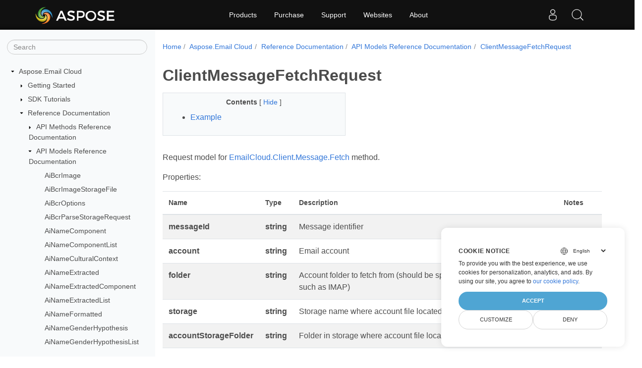

--- FILE ---
content_type: text/html
request_url: https://docs.aspose.cloud/email/reference-model-client-message-fetch-request/
body_size: 11046
content:
<!doctype html>
<html lang="en" class="no-js">
  <head>
<script>
  
  window.dataLayer = window.dataLayer || [];
  function gtag() { dataLayer.push(arguments); }
  gtag('set', 'url_passthrough', true);

  
  
  gtag('consent', 'default', {
     'ad_storage': 'denied',
     'ad_user_data': 'denied',
     'ad_personalization': 'denied',
     'analytics_storage': 'denied'
  });
</script>



<script>
(function(w,d,s,l,i){w[l]=w[l]||[];w[l].push({'gtm.start':
  new Date().getTime(),event:'gtm.js'});var f=d.getElementsByTagName(s)[0],
  j=d.createElement(s),dl=l!='dataLayer'?'&l='+l:'';j.async=true;j.src=
  'https://www.googletagmanager.com/gtm.js?id='+i+dl;f.parentNode.insertBefore(j,f);
  })(window,document,'script','dataLayer',"GTM-TSXP9CZ");
</script>




<script>(function(i, s, o, g, r, a, m) {i['ContainerizeMenuObject'] = r; i[r] = i[r] || function() {(i[r].q = i[r].q || []).push(arguments)}, i[r].l = 1 * new Date(); a = s.createElement(o),m = s.getElementsByTagName(o)[0]; a.async = 1; a.src = g; m.parentNode.append(a)})(window, document, 'script', 'https://menu-new.containerize.com/scripts/engine.min.js?v=1.0.1', 'asposecloud-en');
    
</script>


<meta charset="utf-8">
<meta name="viewport" content="width=device-width, initial-scale=1, shrink-to-fit=no"><link rel="canonical" href="https://docs.aspose.cloud/email/reference-model-client-message-fetch-request/" /><meta name="generator" content="Hugo 0.80.0" /><meta name="robots" content="index, follow"><link rel="alternate" type="application/rss&#43;xml" href="https://docs.aspose.cloud/email/reference-model-client-message-fetch-request/index.xml">
<link rel="apple-touch-icon" sizes="180x180" href="https://cms.admin.containerize.com/templates/asposecloud/images/apple-touch-icon.png">
<link rel="icon" type="image/png" sizes="32x32" href="https://cms.admin.containerize.com/templates/asposecloud/images/favicon-32x32.png">
<link rel="icon" type="image/png" sizes="16x16" href="https://cms.admin.containerize.com/templates/asposecloud/images/favicon-16x16.png">
<link rel="mask-icon" href="https://cms.admin.containerize.com/templates/asposecloud/images/safari-pinned-tab.svg" color="#5bbad5">
<link rel="shortcut icon" href="https://cms.admin.containerize.com/templates/asposecloud/images/favicon.ico">
<meta name="msapplication-TileColor" content="#2b5797">
<meta name="msapplication-config" content="https://cms.admin.containerize.com/templates/asposecloud/images/browserconfig.xml">
<meta name="theme-color" content="#ffffff">
<meta name="author" content="Aspose"/><title>ClientMessageFetchRequest|Documentation</title><meta name="description" content="Class Libraries &amp; REST APIs for the developers to manipulate &amp; process Files from Word, Excel, PowerPoint, Visio, PDF, CAD &amp; several other categories in Web, Desktop or Mobile apps. Develop &amp; deploy on Windows, Linux, MacOS &amp; Android platforms." />

<meta itemprop="name" content="ClientMessageFetchRequest">
<meta itemprop="description" content="Class Libraries &amp; REST APIs for the developers to manipulate &amp; process Files from Word, Excel, PowerPoint, Visio, PDF, CAD &amp; several other categories in Web, Desktop or Mobile apps. Develop &amp; deploy on Windows, Linux, MacOS &amp; Android platforms.">
<meta property="og:title" content="ClientMessageFetchRequest" />
<meta property="og:description" content="Class Libraries &amp; REST APIs for the developers to manipulate &amp; process Files from Word, Excel, PowerPoint, Visio, PDF, CAD &amp; several other categories in Web, Desktop or Mobile apps. Develop &amp; deploy on Windows, Linux, MacOS &amp; Android platforms." />
<meta property="og:type" content="website" />
<meta property="og:url" content="https://docs.aspose.cloud/email/reference-model-client-message-fetch-request/" />
<meta property="og:image" content="https://docs.aspose.cloud/email/images/Aspose-image-for-open-graph.jpg"/>
<meta property="og:site_name" content="Aspose Documentation" />
<link rel="preload" href="/email/scss/main.min.84a3719ff459dc0d050cdab52be8afd7d3421ea195edd79e0185a880a3190399.css" as="style">
<link href="/email/scss/main.min.84a3719ff459dc0d050cdab52be8afd7d3421ea195edd79e0185a880a3190399.css" rel="stylesheet" integrity=""><link href="/email/scss/_code-block.min.850cff2ee102b37a8b0912358fa59fa02fa35dbf562c460ce05c402a5b6709c0.css" rel="stylesheet" integrity=""><link rel="stylesheet" type="text/css" href="https://cms.admin.containerize.com/templates/aspose/App_Themes/optimize/structure.css"></head>
  <body class="td-section">
<noscript>
    <iframe src="https://www.googletagmanager.com/ns.html?id=GTM-TSXP9CZ"
                height="0" width="0" style="display:none;visibility:hidden"></iframe>
</noscript>


<script src="https://www.consentise.com/v1.2/consent-min.js" 
    data-cookiedomain=".aspose.cloud" 
    data-privacy-policy-url="https://about.aspose.cloud/legal/privacy-policy" 
    data-preferred-color="#4FA5D3"
    data-default-language="en"
    defer>
</script>
<header>
      <div id='DynabicMenuInnerDiv'>
</div>
    </header>
    <div class="container-fluid td-outer">
      <div class="td-main">
        <div class="row flex-xl-nowrap min-height-main-content">
          <div id="left-side-bar-menu" class="split td-sidebar d-print-none col-12 col-md-3 col-xl-3"><div id="td-sidebar-menu" class="add-scroll td-sidebar__inner"><form class="td-sidebar__search d-flex align-items-center">
<input type="text" id="internalSearch" class="form-control td-search-input" placeholder="Search " aria-label="" autocomplete="off" data-index='docs.aspose.cloud'>
<button class="btn btn-link td-sidebar__toggle d-md-none p-0 ml-3 fa fa-bars" type="button" data-toggle="collapse" data-target="#td-section-nav" aria-controls="td-docs-nav" aria-expanded="false" aria-label="Toggle section navigation">
        </button>
      </form><nav class="td-sidebar-nav pt-2 pl-4 collapse" id="td-section-nav">
    <ul class="td-sidebar-nav__section">
      <li class="td-sidebar-nav__section-title"><img src='/email/icons/caret-down.svg' alt = "caret-down" class="icon open-icon" width="10px" height="10px" /><a  href="/email/" class="align-left pl-0 pr-2td-sidebar-link td-sidebar-link__section">Aspose.Email Cloud</a>
      </li>
      <ul>
        <li class="" id="id_email">
    <ul class="td-sidebar-nav__section">
      <li class="td-sidebar-nav__section-title"><img src='/email/icons/caret-down.svg' alt = "caret-closed" class="icon closed-icon" width="10px" height="10px" /><a  href="/email/getting-started/" class="align-left pl-0 pr-2collapsedtd-sidebar-link td-sidebar-link__section">Getting Started</a>
      </li>
      <ul>
        <li class="" id="id_emailgetting-started"></li>
      </ul>
    </ul>
    <ul class="td-sidebar-nav__section">
      <li class="td-sidebar-nav__section-title"><img src='/email/icons/caret-down.svg' alt = "caret-closed" class="icon closed-icon" width="10px" height="10px" /><a  href="/email/sdk-tutorials/" class="align-left pl-0 pr-2collapsedtd-sidebar-link td-sidebar-link__section">SDK Tutorials</a>
      </li>
      <ul>
        <li class="" id="id_emailsdk-tutorials"></li>
      </ul>
    </ul>
    <ul class="td-sidebar-nav__section">
      <li class="td-sidebar-nav__section-title"><img src='/email/icons/caret-down.svg' alt = "caret-down" class="icon open-icon" width="10px" height="10px" /><a  href="/email/reference/" class="align-left pl-0 pr-2td-sidebar-link td-sidebar-link__section">Reference Documentation</a>
      </li>
      <ul>
        <li class="" id="id_emailreference">
    <ul class="td-sidebar-nav__section">
      <li class="td-sidebar-nav__section-title"><img src='/email/icons/caret-down.svg' alt = "caret-closed" class="icon closed-icon" width="10px" height="10px" /><a  href="/email/reference-api/" class="align-left pl-0 pr-2collapsedtd-sidebar-link td-sidebar-link__section">API Methods Reference Documentation</a>
      </li>
      <ul>
        <li class="" id="id_emailreference-api"></li>
      </ul>
    </ul>
    <ul class="td-sidebar-nav__section">
      <li class="td-sidebar-nav__section-title"><img src='/email/icons/caret-down.svg' alt = "caret-down" class="icon open-icon" width="10px" height="10px" /><a  href="/email/reference-model/" class="align-left pl-0 pr-2td-sidebar-link td-sidebar-link__section">API Models Reference Documentation</a>
      </li>
      <ul>
        <li class="" id="id_emailreference-model">
    <ul class="td-sidebar-nav__section">
      <li class="td-sidebar-nav__section-title"><div class="icon space-without-icon"></div><a  href="/email/reference-model-ai-bcr-image/" class="align-left pl-0 pr-2collapsedtd-sidebar-link td-sidebar-link__section">AiBcrImage</a>
      </li>
      <ul>
        <li class="" id="id_emailreference-model-ai-bcr-image"></li>
      </ul>
    </ul>
    <ul class="td-sidebar-nav__section">
      <li class="td-sidebar-nav__section-title"><div class="icon space-without-icon"></div><a  href="/email/reference-model-ai-bcr-image-storage-file/" class="align-left pl-0 pr-2collapsedtd-sidebar-link td-sidebar-link__section">AiBcrImageStorageFile</a>
      </li>
      <ul>
        <li class="" id="id_emailreference-model-ai-bcr-image-storage-file"></li>
      </ul>
    </ul>
    <ul class="td-sidebar-nav__section">
      <li class="td-sidebar-nav__section-title"><div class="icon space-without-icon"></div><a  href="/email/reference-model-ai-bcr-options/" class="align-left pl-0 pr-2collapsedtd-sidebar-link td-sidebar-link__section">AiBcrOptions</a>
      </li>
      <ul>
        <li class="" id="id_emailreference-model-ai-bcr-options"></li>
      </ul>
    </ul>
    <ul class="td-sidebar-nav__section">
      <li class="td-sidebar-nav__section-title"><div class="icon space-without-icon"></div><a  href="/email/reference-model-ai-bcr-parse-storage-request/" class="align-left pl-0 pr-2collapsedtd-sidebar-link td-sidebar-link__section">AiBcrParseStorageRequest</a>
      </li>
      <ul>
        <li class="" id="id_emailreference-model-ai-bcr-parse-storage-request"></li>
      </ul>
    </ul>
    <ul class="td-sidebar-nav__section">
      <li class="td-sidebar-nav__section-title"><div class="icon space-without-icon"></div><a  href="/email/reference-model-ai-name-component/" class="align-left pl-0 pr-2collapsedtd-sidebar-link td-sidebar-link__section">AiNameComponent</a>
      </li>
      <ul>
        <li class="" id="id_emailreference-model-ai-name-component"></li>
      </ul>
    </ul>
    <ul class="td-sidebar-nav__section">
      <li class="td-sidebar-nav__section-title"><div class="icon space-without-icon"></div><a  href="/email/reference-model-ai-name-component-list/" class="align-left pl-0 pr-2collapsedtd-sidebar-link td-sidebar-link__section">AiNameComponentList</a>
      </li>
      <ul>
        <li class="" id="id_emailreference-model-ai-name-component-list"></li>
      </ul>
    </ul>
    <ul class="td-sidebar-nav__section">
      <li class="td-sidebar-nav__section-title"><div class="icon space-without-icon"></div><a  href="/email/reference-model-ai-name-cultural-context/" class="align-left pl-0 pr-2collapsedtd-sidebar-link td-sidebar-link__section">AiNameCulturalContext</a>
      </li>
      <ul>
        <li class="" id="id_emailreference-model-ai-name-cultural-context"></li>
      </ul>
    </ul>
    <ul class="td-sidebar-nav__section">
      <li class="td-sidebar-nav__section-title"><div class="icon space-without-icon"></div><a  href="/email/reference-model-ai-name-extracted/" class="align-left pl-0 pr-2collapsedtd-sidebar-link td-sidebar-link__section">AiNameExtracted</a>
      </li>
      <ul>
        <li class="" id="id_emailreference-model-ai-name-extracted"></li>
      </ul>
    </ul>
    <ul class="td-sidebar-nav__section">
      <li class="td-sidebar-nav__section-title"><div class="icon space-without-icon"></div><a  href="/email/reference-model-ai-name-extracted-component/" class="align-left pl-0 pr-2collapsedtd-sidebar-link td-sidebar-link__section">AiNameExtractedComponent</a>
      </li>
      <ul>
        <li class="" id="id_emailreference-model-ai-name-extracted-component"></li>
      </ul>
    </ul>
    <ul class="td-sidebar-nav__section">
      <li class="td-sidebar-nav__section-title"><div class="icon space-without-icon"></div><a  href="/email/reference-model-ai-name-extracted-list/" class="align-left pl-0 pr-2collapsedtd-sidebar-link td-sidebar-link__section">AiNameExtractedList</a>
      </li>
      <ul>
        <li class="" id="id_emailreference-model-ai-name-extracted-list"></li>
      </ul>
    </ul>
    <ul class="td-sidebar-nav__section">
      <li class="td-sidebar-nav__section-title"><div class="icon space-without-icon"></div><a  href="/email/reference-model-ai-name-formatted/" class="align-left pl-0 pr-2collapsedtd-sidebar-link td-sidebar-link__section">AiNameFormatted</a>
      </li>
      <ul>
        <li class="" id="id_emailreference-model-ai-name-formatted"></li>
      </ul>
    </ul>
    <ul class="td-sidebar-nav__section">
      <li class="td-sidebar-nav__section-title"><div class="icon space-without-icon"></div><a  href="/email/reference-model-ai-name-gender-hypothesis/" class="align-left pl-0 pr-2collapsedtd-sidebar-link td-sidebar-link__section">AiNameGenderHypothesis</a>
      </li>
      <ul>
        <li class="" id="id_emailreference-model-ai-name-gender-hypothesis"></li>
      </ul>
    </ul>
    <ul class="td-sidebar-nav__section">
      <li class="td-sidebar-nav__section-title"><div class="icon space-without-icon"></div><a  href="/email/reference-model-ai-name-gender-hypothesis-list/" class="align-left pl-0 pr-2collapsedtd-sidebar-link td-sidebar-link__section">AiNameGenderHypothesisList</a>
      </li>
      <ul>
        <li class="" id="id_emailreference-model-ai-name-gender-hypothesis-list"></li>
      </ul>
    </ul>
    <ul class="td-sidebar-nav__section">
      <li class="td-sidebar-nav__section-title"><div class="icon space-without-icon"></div><a  href="/email/reference-model-ai-name-match-parsed-request/" class="align-left pl-0 pr-2collapsedtd-sidebar-link td-sidebar-link__section">AiNameMatchParsedRequest</a>
      </li>
      <ul>
        <li class="" id="id_emailreference-model-ai-name-match-parsed-request"></li>
      </ul>
    </ul>
    <ul class="td-sidebar-nav__section">
      <li class="td-sidebar-nav__section-title"><div class="icon space-without-icon"></div><a  href="/email/reference-model-ai-name-match-result/" class="align-left pl-0 pr-2collapsedtd-sidebar-link td-sidebar-link__section">AiNameMatchResult</a>
      </li>
      <ul>
        <li class="" id="id_emailreference-model-ai-name-match-result"></li>
      </ul>
    </ul>
    <ul class="td-sidebar-nav__section">
      <li class="td-sidebar-nav__section-title"><div class="icon space-without-icon"></div><a  href="/email/reference-model-ai-name-mismatch/" class="align-left pl-0 pr-2collapsedtd-sidebar-link td-sidebar-link__section">AiNameMismatch</a>
      </li>
      <ul>
        <li class="" id="id_emailreference-model-ai-name-mismatch"></li>
      </ul>
    </ul>
    <ul class="td-sidebar-nav__section">
      <li class="td-sidebar-nav__section-title"><div class="icon space-without-icon"></div><a  href="/email/reference-model-ai-name-parsed-request/" class="align-left pl-0 pr-2collapsedtd-sidebar-link td-sidebar-link__section">AiNameParsedRequest</a>
      </li>
      <ul>
        <li class="" id="id_emailreference-model-ai-name-parsed-request"></li>
      </ul>
    </ul>
    <ul class="td-sidebar-nav__section">
      <li class="td-sidebar-nav__section-title"><div class="icon space-without-icon"></div><a  href="/email/reference-model-ai-name-weighted/" class="align-left pl-0 pr-2collapsedtd-sidebar-link td-sidebar-link__section">AiNameWeighted</a>
      </li>
      <ul>
        <li class="" id="id_emailreference-model-ai-name-weighted"></li>
      </ul>
    </ul>
    <ul class="td-sidebar-nav__section">
      <li class="td-sidebar-nav__section-title"><div class="icon space-without-icon"></div><a  href="/email/reference-model-ai-name-weighted-variants/" class="align-left pl-0 pr-2collapsedtd-sidebar-link td-sidebar-link__section">AiNameWeightedVariants</a>
      </li>
      <ul>
        <li class="" id="id_emailreference-model-ai-name-weighted-variants"></li>
      </ul>
    </ul>
    <ul class="td-sidebar-nav__section">
      <li class="td-sidebar-nav__section-title"><div class="icon space-without-icon"></div><a  href="/email/reference-model-alternate-view/" class="align-left pl-0 pr-2collapsedtd-sidebar-link td-sidebar-link__section">AlternateView</a>
      </li>
      <ul>
        <li class="" id="id_emailreference-model-alternate-view"></li>
      </ul>
    </ul>
    <ul class="td-sidebar-nav__section">
      <li class="td-sidebar-nav__section-title"><div class="icon space-without-icon"></div><a  href="/email/reference-model-associated-person/" class="align-left pl-0 pr-2collapsedtd-sidebar-link td-sidebar-link__section">AssociatedPerson</a>
      </li>
      <ul>
        <li class="" id="id_emailreference-model-associated-person"></li>
      </ul>
    </ul>
    <ul class="td-sidebar-nav__section">
      <li class="td-sidebar-nav__section-title"><div class="icon space-without-icon"></div><a  href="/email/reference-model-attachment/" class="align-left pl-0 pr-2collapsedtd-sidebar-link td-sidebar-link__section">Attachment</a>
      </li>
      <ul>
        <li class="" id="id_emailreference-model-attachment"></li>
      </ul>
    </ul>
    <ul class="td-sidebar-nav__section">
      <li class="td-sidebar-nav__section-title"><div class="icon space-without-icon"></div><a  href="/email/reference-model-attachment-base/" class="align-left pl-0 pr-2collapsedtd-sidebar-link td-sidebar-link__section">AttachmentBase</a>
      </li>
      <ul>
        <li class="" id="id_emailreference-model-attachment-base"></li>
      </ul>
    </ul>
    <ul class="td-sidebar-nav__section">
      <li class="td-sidebar-nav__section-title"><div class="icon space-without-icon"></div><a  href="/email/reference-model-calendar-as-alternate-request/" class="align-left pl-0 pr-2collapsedtd-sidebar-link td-sidebar-link__section">CalendarAsAlternateRequest</a>
      </li>
      <ul>
        <li class="" id="id_emailreference-model-calendar-as-alternate-request"></li>
      </ul>
    </ul>
    <ul class="td-sidebar-nav__section">
      <li class="td-sidebar-nav__section-title"><div class="icon space-without-icon"></div><a  href="/email/reference-model-calendar-as-file-request/" class="align-left pl-0 pr-2collapsedtd-sidebar-link td-sidebar-link__section">CalendarAsFileRequest</a>
      </li>
      <ul>
        <li class="" id="id_emailreference-model-calendar-as-file-request"></li>
      </ul>
    </ul>
    <ul class="td-sidebar-nav__section">
      <li class="td-sidebar-nav__section-title"><div class="icon space-without-icon"></div><a  href="/email/reference-model-calendar-dto/" class="align-left pl-0 pr-2collapsedtd-sidebar-link td-sidebar-link__section">CalendarDto</a>
      </li>
      <ul>
        <li class="" id="id_emailreference-model-calendar-dto"></li>
      </ul>
    </ul>
    <ul class="td-sidebar-nav__section">
      <li class="td-sidebar-nav__section-title"><div class="icon space-without-icon"></div><a  href="/email/reference-model-calendar-reminder/" class="align-left pl-0 pr-2collapsedtd-sidebar-link td-sidebar-link__section">CalendarReminder</a>
      </li>
      <ul>
        <li class="" id="id_emailreference-model-calendar-reminder"></li>
      </ul>
    </ul>
    <ul class="td-sidebar-nav__section">
      <li class="td-sidebar-nav__section-title"><div class="icon space-without-icon"></div><a  href="/email/reference-model-calendar-save-request/" class="align-left pl-0 pr-2collapsedtd-sidebar-link td-sidebar-link__section">CalendarSaveRequest</a>
      </li>
      <ul>
        <li class="" id="id_emailreference-model-calendar-save-request"></li>
      </ul>
    </ul>
    <ul class="td-sidebar-nav__section">
      <li class="td-sidebar-nav__section-title"><div class="icon space-without-icon"></div><a  href="/email/reference-model-calendar-storage-list/" class="align-left pl-0 pr-2collapsedtd-sidebar-link td-sidebar-link__section">CalendarStorageList</a>
      </li>
      <ul>
        <li class="" id="id_emailreference-model-calendar-storage-list"></li>
      </ul>
    </ul>
    <ul class="td-sidebar-nav__section">
      <li class="td-sidebar-nav__section-title"><div class="icon space-without-icon"></div><a  href="/email/reference-model-client-account-base-request/" class="align-left pl-0 pr-2collapsedtd-sidebar-link td-sidebar-link__section">ClientAccountBaseRequest</a>
      </li>
      <ul>
        <li class="" id="id_emailreference-model-client-account-base-request"></li>
      </ul>
    </ul>
    <ul class="td-sidebar-nav__section">
      <li class="td-sidebar-nav__section-title"><div class="icon space-without-icon"></div><a  href="/email/reference-model-client-account-save-multi-request/" class="align-left pl-0 pr-2collapsedtd-sidebar-link td-sidebar-link__section">ClientAccountSaveMultiRequest</a>
      </li>
      <ul>
        <li class="" id="id_emailreference-model-client-account-save-multi-request"></li>
      </ul>
    </ul>
    <ul class="td-sidebar-nav__section">
      <li class="td-sidebar-nav__section-title"><div class="icon space-without-icon"></div><a  href="/email/reference-model-client-account-save-request/" class="align-left pl-0 pr-2collapsedtd-sidebar-link td-sidebar-link__section">ClientAccountSaveRequest</a>
      </li>
      <ul>
        <li class="" id="id_emailreference-model-client-account-save-request"></li>
      </ul>
    </ul>
    <ul class="td-sidebar-nav__section">
      <li class="td-sidebar-nav__section-title"><div class="icon space-without-icon"></div><a  href="/email/reference-model-client-folder-create-request/" class="align-left pl-0 pr-2collapsedtd-sidebar-link td-sidebar-link__section">ClientFolderCreateRequest</a>
      </li>
      <ul>
        <li class="" id="id_emailreference-model-client-folder-create-request"></li>
      </ul>
    </ul>
    <ul class="td-sidebar-nav__section">
      <li class="td-sidebar-nav__section-title"><div class="icon space-without-icon"></div><a  href="/email/reference-model-client-folder-delete-request/" class="align-left pl-0 pr-2collapsedtd-sidebar-link td-sidebar-link__section">ClientFolderDeleteRequest</a>
      </li>
      <ul>
        <li class="" id="id_emailreference-model-client-folder-delete-request"></li>
      </ul>
    </ul>
    <ul class="td-sidebar-nav__section">
      <li class="td-sidebar-nav__section-title"><div class="icon space-without-icon"></div><a  href="/email/reference-model-client-message-append-request/" class="align-left pl-0 pr-2collapsedtd-sidebar-link td-sidebar-link__section">ClientMessageAppendRequest</a>
      </li>
      <ul>
        <li class="" id="id_emailreference-model-client-message-append-request"></li>
      </ul>
    </ul>
    <ul class="td-sidebar-nav__section">
      <li class="td-sidebar-nav__section-title"><div class="icon space-without-icon"></div><a  href="/email/reference-model-client-message-base-request/" class="align-left pl-0 pr-2collapsedtd-sidebar-link td-sidebar-link__section">ClientMessageBaseRequest</a>
      </li>
      <ul>
        <li class="" id="id_emailreference-model-client-message-base-request"></li>
      </ul>
    </ul>
    <ul class="td-sidebar-nav__section">
      <li class="td-sidebar-nav__section-title"><div class="icon space-without-icon"></div><a  href="/email/reference-model-client-message-delete-request/" class="align-left pl-0 pr-2collapsedtd-sidebar-link td-sidebar-link__section">ClientMessageDeleteRequest</a>
      </li>
      <ul>
        <li class="" id="id_emailreference-model-client-message-delete-request"></li>
      </ul>
    </ul>
    <ul class="td-sidebar-nav__section">
      <li class="td-sidebar-nav__section-title"><div class="icon space-without-icon"></div><a  href="/email/reference-model-client-message-move-request/" class="align-left pl-0 pr-2collapsedtd-sidebar-link td-sidebar-link__section">ClientMessageMoveRequest</a>
      </li>
      <ul>
        <li class="" id="id_emailreference-model-client-message-move-request"></li>
      </ul>
    </ul>
    <ul class="td-sidebar-nav__section">
      <li class="td-sidebar-nav__section-title"><div class="icon space-without-icon"></div><a  href="/email/reference-model-client-message-send-request/" class="align-left pl-0 pr-2collapsedtd-sidebar-link td-sidebar-link__section">ClientMessageSendRequest</a>
      </li>
      <ul>
        <li class="" id="id_emailreference-model-client-message-send-request"></li>
      </ul>
    </ul>
    <ul class="td-sidebar-nav__section">
      <li class="td-sidebar-nav__section-title"><div class="icon space-without-icon"></div><a  href="/email/reference-model-client-message-set-is-read-request/" class="align-left pl-0 pr-2collapsedtd-sidebar-link td-sidebar-link__section">ClientMessageSetIsReadRequest</a>
      </li>
      <ul>
        <li class="" id="id_emailreference-model-client-message-set-is-read-request"></li>
      </ul>
    </ul>
    <ul class="td-sidebar-nav__section">
      <li class="td-sidebar-nav__section-title"><div class="icon space-without-icon"></div><a  href="/email/reference-model-client-thread-base-request/" class="align-left pl-0 pr-2collapsedtd-sidebar-link td-sidebar-link__section">ClientThreadBaseRequest</a>
      </li>
      <ul>
        <li class="" id="id_emailreference-model-client-thread-base-request"></li>
      </ul>
    </ul>
    <ul class="td-sidebar-nav__section">
      <li class="td-sidebar-nav__section-title"><div class="icon space-without-icon"></div><a  href="/email/reference-model-client-thread-delete-request/" class="align-left pl-0 pr-2collapsedtd-sidebar-link td-sidebar-link__section">ClientThreadDeleteRequest</a>
      </li>
      <ul>
        <li class="" id="id_emailreference-model-client-thread-delete-request"></li>
      </ul>
    </ul>
    <ul class="td-sidebar-nav__section">
      <li class="td-sidebar-nav__section-title"><div class="icon space-without-icon"></div><a  href="/email/reference-model-client-thread-move-request/" class="align-left pl-0 pr-2collapsedtd-sidebar-link td-sidebar-link__section">ClientThreadMoveRequest</a>
      </li>
      <ul>
        <li class="" id="id_emailreference-model-client-thread-move-request"></li>
      </ul>
    </ul>
    <ul class="td-sidebar-nav__section">
      <li class="td-sidebar-nav__section-title"><div class="icon space-without-icon"></div><a  href="/email/reference-model-client-thread-set-is-read-request/" class="align-left pl-0 pr-2collapsedtd-sidebar-link td-sidebar-link__section">ClientThreadSetIsReadRequest</a>
      </li>
      <ul>
        <li class="" id="id_emailreference-model-client-thread-set-is-read-request"></li>
      </ul>
    </ul>
    <ul class="td-sidebar-nav__section">
      <li class="td-sidebar-nav__section-title"><div class="icon space-without-icon"></div><a  href="/email/reference-model-contact-as-file-request/" class="align-left pl-0 pr-2collapsedtd-sidebar-link td-sidebar-link__section">ContactAsFileRequest</a>
      </li>
      <ul>
        <li class="" id="id_emailreference-model-contact-as-file-request"></li>
      </ul>
    </ul>
    <ul class="td-sidebar-nav__section">
      <li class="td-sidebar-nav__section-title"><div class="icon space-without-icon"></div><a  href="/email/reference-model-contact-dto/" class="align-left pl-0 pr-2collapsedtd-sidebar-link td-sidebar-link__section">ContactDto</a>
      </li>
      <ul>
        <li class="" id="id_emailreference-model-contact-dto"></li>
      </ul>
    </ul>
    <ul class="td-sidebar-nav__section">
      <li class="td-sidebar-nav__section-title"><div class="icon space-without-icon"></div><a  href="/email/reference-model-contact-list/" class="align-left pl-0 pr-2collapsedtd-sidebar-link td-sidebar-link__section">ContactList</a>
      </li>
      <ul>
        <li class="" id="id_emailreference-model-contact-list"></li>
      </ul>
    </ul>
    <ul class="td-sidebar-nav__section">
      <li class="td-sidebar-nav__section-title"><div class="icon space-without-icon"></div><a  href="/email/reference-model-contact-photo/" class="align-left pl-0 pr-2collapsedtd-sidebar-link td-sidebar-link__section">ContactPhoto</a>
      </li>
      <ul>
        <li class="" id="id_emailreference-model-contact-photo"></li>
      </ul>
    </ul>
    <ul class="td-sidebar-nav__section">
      <li class="td-sidebar-nav__section-title"><div class="icon space-without-icon"></div><a  href="/email/reference-model-contact-save-request/" class="align-left pl-0 pr-2collapsedtd-sidebar-link td-sidebar-link__section">ContactSaveRequest</a>
      </li>
      <ul>
        <li class="" id="id_emailreference-model-contact-save-request"></li>
      </ul>
    </ul>
    <ul class="td-sidebar-nav__section">
      <li class="td-sidebar-nav__section-title"><div class="icon space-without-icon"></div><a  href="/email/reference-model-contact-storage-list/" class="align-left pl-0 pr-2collapsedtd-sidebar-link td-sidebar-link__section">ContactStorageList</a>
      </li>
      <ul>
        <li class="" id="id_emailreference-model-contact-storage-list"></li>
      </ul>
    </ul>
    <ul class="td-sidebar-nav__section">
      <li class="td-sidebar-nav__section-title"><div class="icon space-without-icon"></div><a  href="/email/reference-model-content-type/" class="align-left pl-0 pr-2collapsedtd-sidebar-link td-sidebar-link__section">ContentType</a>
      </li>
      <ul>
        <li class="" id="id_emailreference-model-content-type"></li>
      </ul>
    </ul>
    <ul class="td-sidebar-nav__section">
      <li class="td-sidebar-nav__section-title"><div class="icon space-without-icon"></div><a  href="/email/reference-model-content-type-parameter/" class="align-left pl-0 pr-2collapsedtd-sidebar-link td-sidebar-link__section">ContentTypeParameter</a>
      </li>
      <ul>
        <li class="" id="id_emailreference-model-content-type-parameter"></li>
      </ul>
    </ul>
    <ul class="td-sidebar-nav__section">
      <li class="td-sidebar-nav__section-title"><div class="icon space-without-icon"></div><a  href="/email/reference-model-customer-event/" class="align-left pl-0 pr-2collapsedtd-sidebar-link td-sidebar-link__section">CustomerEvent</a>
      </li>
      <ul>
        <li class="" id="id_emailreference-model-customer-event"></li>
      </ul>
    </ul>
    <ul class="td-sidebar-nav__section">
      <li class="td-sidebar-nav__section-title"><div class="icon space-without-icon"></div><a  href="/email/reference-model-daily-recurrence-pattern-dto/" class="align-left pl-0 pr-2collapsedtd-sidebar-link td-sidebar-link__section">DailyRecurrencePatternDto</a>
      </li>
      <ul>
        <li class="" id="id_emailreference-model-daily-recurrence-pattern-dto"></li>
      </ul>
    </ul>
    <ul class="td-sidebar-nav__section">
      <li class="td-sidebar-nav__section-title"><div class="icon space-without-icon"></div><a  href="/email/reference-model-discover-email-config-request/" class="align-left pl-0 pr-2collapsedtd-sidebar-link td-sidebar-link__section">DiscoverEmailConfigRequest</a>
      </li>
      <ul>
        <li class="" id="id_emailreference-model-discover-email-config-request"></li>
      </ul>
    </ul>
    <ul class="td-sidebar-nav__section">
      <li class="td-sidebar-nav__section-title"><div class="icon space-without-icon"></div><a  href="/email/reference-model-disc-usage/" class="align-left pl-0 pr-2collapsedtd-sidebar-link td-sidebar-link__section">DiscUsage</a>
      </li>
      <ul>
        <li class="" id="id_emailreference-model-disc-usage"></li>
      </ul>
    </ul>
    <ul class="td-sidebar-nav__section">
      <li class="td-sidebar-nav__section-title"><div class="icon space-without-icon"></div><a  href="/email/reference-model-email-account-config/" class="align-left pl-0 pr-2collapsedtd-sidebar-link td-sidebar-link__section">EmailAccountConfig</a>
      </li>
      <ul>
        <li class="" id="id_emailreference-model-email-account-config"></li>
      </ul>
    </ul>
    <ul class="td-sidebar-nav__section">
      <li class="td-sidebar-nav__section-title"><div class="icon space-without-icon"></div><a  href="/email/reference-model-email-account-config-list/" class="align-left pl-0 pr-2collapsedtd-sidebar-link td-sidebar-link__section">EmailAccountConfigList</a>
      </li>
      <ul>
        <li class="" id="id_emailreference-model-email-account-config-list"></li>
      </ul>
    </ul>
    <ul class="td-sidebar-nav__section">
      <li class="td-sidebar-nav__section-title"><div class="icon space-without-icon"></div><a  href="/email/reference-model-email-address/" class="align-left pl-0 pr-2collapsedtd-sidebar-link td-sidebar-link__section">EmailAddress</a>
      </li>
      <ul>
        <li class="" id="id_emailreference-model-email-address"></li>
      </ul>
    </ul>
    <ul class="td-sidebar-nav__section">
      <li class="td-sidebar-nav__section-title"><div class="icon space-without-icon"></div><a  href="/email/reference-model-email-as-file-request/" class="align-left pl-0 pr-2collapsedtd-sidebar-link td-sidebar-link__section">EmailAsFileRequest</a>
      </li>
      <ul>
        <li class="" id="id_emailreference-model-email-as-file-request"></li>
      </ul>
    </ul>
    <ul class="td-sidebar-nav__section">
      <li class="td-sidebar-nav__section-title"><div class="icon space-without-icon"></div><a  href="/email/reference-model-email-client-account/" class="align-left pl-0 pr-2collapsedtd-sidebar-link td-sidebar-link__section">EmailClientAccount</a>
      </li>
      <ul>
        <li class="" id="id_emailreference-model-email-client-account"></li>
      </ul>
    </ul>
    <ul class="td-sidebar-nav__section">
      <li class="td-sidebar-nav__section-title"><div class="icon space-without-icon"></div><a  href="/email/reference-model-email-client-account-credentials/" class="align-left pl-0 pr-2collapsedtd-sidebar-link td-sidebar-link__section">EmailClientAccountCredentials</a>
      </li>
      <ul>
        <li class="" id="id_emailreference-model-email-client-account-credentials"></li>
      </ul>
    </ul>
    <ul class="td-sidebar-nav__section">
      <li class="td-sidebar-nav__section-title"><div class="icon space-without-icon"></div><a  href="/email/reference-model-email-client-account-oauth-credentials/" class="align-left pl-0 pr-2collapsedtd-sidebar-link td-sidebar-link__section">EmailClientAccountOauthCredentials</a>
      </li>
      <ul>
        <li class="" id="id_emailreference-model-email-client-account-oauth-credentials"></li>
      </ul>
    </ul>
    <ul class="td-sidebar-nav__section">
      <li class="td-sidebar-nav__section-title"><div class="icon space-without-icon"></div><a  href="/email/reference-model-email-client-account-password-credentials/" class="align-left pl-0 pr-2collapsedtd-sidebar-link td-sidebar-link__section">EmailClientAccountPasswordCredentials</a>
      </li>
      <ul>
        <li class="" id="id_emailreference-model-email-client-account-password-credentials"></li>
      </ul>
    </ul>
    <ul class="td-sidebar-nav__section">
      <li class="td-sidebar-nav__section-title"><div class="icon space-without-icon"></div><a  href="/email/reference-model-email-client-multi-account/" class="align-left pl-0 pr-2collapsedtd-sidebar-link td-sidebar-link__section">EmailClientMultiAccount</a>
      </li>
      <ul>
        <li class="" id="id_emailreference-model-email-client-multi-account"></li>
      </ul>
    </ul>
    <ul class="td-sidebar-nav__section">
      <li class="td-sidebar-nav__section-title"><div class="icon space-without-icon"></div><a  href="/email/reference-model-email-config-discover-oauth-request/" class="align-left pl-0 pr-2collapsedtd-sidebar-link td-sidebar-link__section">EmailConfigDiscoverOauthRequest</a>
      </li>
      <ul>
        <li class="" id="id_emailreference-model-email-config-discover-oauth-request"></li>
      </ul>
    </ul>
    <ul class="td-sidebar-nav__section">
      <li class="td-sidebar-nav__section-title"><div class="icon space-without-icon"></div><a  href="/email/reference-model-email-config-discover-password-request/" class="align-left pl-0 pr-2collapsedtd-sidebar-link td-sidebar-link__section">EmailConfigDiscoverPasswordRequest</a>
      </li>
      <ul>
        <li class="" id="id_emailreference-model-email-config-discover-password-request"></li>
      </ul>
    </ul>
    <ul class="td-sidebar-nav__section">
      <li class="td-sidebar-nav__section-title"><div class="icon space-without-icon"></div><a  href="/email/reference-model-email-dto/" class="align-left pl-0 pr-2collapsedtd-sidebar-link td-sidebar-link__section">EmailDto</a>
      </li>
      <ul>
        <li class="" id="id_emailreference-model-email-dto"></li>
      </ul>
    </ul>
    <ul class="td-sidebar-nav__section">
      <li class="td-sidebar-nav__section-title"><div class="icon space-without-icon"></div><a  href="/email/reference-model-email-list/" class="align-left pl-0 pr-2collapsedtd-sidebar-link td-sidebar-link__section">EmailList</a>
      </li>
      <ul>
        <li class="" id="id_emailreference-model-email-list"></li>
      </ul>
    </ul>
    <ul class="td-sidebar-nav__section">
      <li class="td-sidebar-nav__section-title"><div class="icon space-without-icon"></div><a  href="/email/reference-model-email-save-request/" class="align-left pl-0 pr-2collapsedtd-sidebar-link td-sidebar-link__section">EmailSaveRequest</a>
      </li>
      <ul>
        <li class="" id="id_emailreference-model-email-save-request"></li>
      </ul>
    </ul>
    <ul class="td-sidebar-nav__section">
      <li class="td-sidebar-nav__section-title"><div class="icon space-without-icon"></div><a  href="/email/reference-model-email-storage-list/" class="align-left pl-0 pr-2collapsedtd-sidebar-link td-sidebar-link__section">EmailStorageList</a>
      </li>
      <ul>
        <li class="" id="id_emailreference-model-email-storage-list"></li>
      </ul>
    </ul>
    <ul class="td-sidebar-nav__section">
      <li class="td-sidebar-nav__section-title"><div class="icon space-without-icon"></div><a  href="/email/reference-model-email-thread/" class="align-left pl-0 pr-2collapsedtd-sidebar-link td-sidebar-link__section">EmailThread</a>
      </li>
      <ul>
        <li class="" id="id_emailreference-model-email-thread"></li>
      </ul>
    </ul>
    <ul class="td-sidebar-nav__section">
      <li class="td-sidebar-nav__section-title"><div class="icon space-without-icon"></div><a  href="/email/reference-model-email-thread-list/" class="align-left pl-0 pr-2collapsedtd-sidebar-link td-sidebar-link__section">EmailThreadList</a>
      </li>
      <ul>
        <li class="" id="id_emailreference-model-email-thread-list"></li>
      </ul>
    </ul>
    <ul class="td-sidebar-nav__section">
      <li class="td-sidebar-nav__section-title"><div class="icon space-without-icon"></div><a  href="/email/reference-model-enum-with-custom-of-associated-person-category/" class="align-left pl-0 pr-2collapsedtd-sidebar-link td-sidebar-link__section">EnumWithCustomOfAssociatedPersonCategory</a>
      </li>
      <ul>
        <li class="" id="id_emailreference-model-enum-with-custom-of-associated-person-category"></li>
      </ul>
    </ul>
    <ul class="td-sidebar-nav__section">
      <li class="td-sidebar-nav__section-title"><div class="icon space-without-icon"></div><a  href="/email/reference-model-enum-with-custom-of-email-address-category/" class="align-left pl-0 pr-2collapsedtd-sidebar-link td-sidebar-link__section">EnumWithCustomOfEmailAddressCategory</a>
      </li>
      <ul>
        <li class="" id="id_emailreference-model-enum-with-custom-of-email-address-category"></li>
      </ul>
    </ul>
    <ul class="td-sidebar-nav__section">
      <li class="td-sidebar-nav__section-title"><div class="icon space-without-icon"></div><a  href="/email/reference-model-enum-with-custom-of-event-category/" class="align-left pl-0 pr-2collapsedtd-sidebar-link td-sidebar-link__section">EnumWithCustomOfEventCategory</a>
      </li>
      <ul>
        <li class="" id="id_emailreference-model-enum-with-custom-of-event-category"></li>
      </ul>
    </ul>
    <ul class="td-sidebar-nav__section">
      <li class="td-sidebar-nav__section-title"><div class="icon space-without-icon"></div><a  href="/email/reference-model-enum-with-custom-of-instant-messenger-category/" class="align-left pl-0 pr-2collapsedtd-sidebar-link td-sidebar-link__section">EnumWithCustomOfInstantMessengerCategory</a>
      </li>
      <ul>
        <li class="" id="id_emailreference-model-enum-with-custom-of-instant-messenger-category"></li>
      </ul>
    </ul>
    <ul class="td-sidebar-nav__section">
      <li class="td-sidebar-nav__section-title"><div class="icon space-without-icon"></div><a  href="/email/reference-model-enum-with-custom-of-phone-number-category/" class="align-left pl-0 pr-2collapsedtd-sidebar-link td-sidebar-link__section">EnumWithCustomOfPhoneNumberCategory</a>
      </li>
      <ul>
        <li class="" id="id_emailreference-model-enum-with-custom-of-phone-number-category"></li>
      </ul>
    </ul>
    <ul class="td-sidebar-nav__section">
      <li class="td-sidebar-nav__section-title"><div class="icon space-without-icon"></div><a  href="/email/reference-model-enum-with-custom-of-postal-address-category/" class="align-left pl-0 pr-2collapsedtd-sidebar-link td-sidebar-link__section">EnumWithCustomOfPostalAddressCategory</a>
      </li>
      <ul>
        <li class="" id="id_emailreference-model-enum-with-custom-of-postal-address-category"></li>
      </ul>
    </ul>
    <ul class="td-sidebar-nav__section">
      <li class="td-sidebar-nav__section-title"><div class="icon space-without-icon"></div><a  href="/email/reference-model-enum-with-custom-of-url-category/" class="align-left pl-0 pr-2collapsedtd-sidebar-link td-sidebar-link__section">EnumWithCustomOfUrlCategory</a>
      </li>
      <ul>
        <li class="" id="id_emailreference-model-enum-with-custom-of-url-category"></li>
      </ul>
    </ul>
    <ul class="td-sidebar-nav__section">
      <li class="td-sidebar-nav__section-title"><div class="icon space-without-icon"></div><a  href="/email/reference-model-error/" class="align-left pl-0 pr-2collapsedtd-sidebar-link td-sidebar-link__section">Error</a>
      </li>
      <ul>
        <li class="" id="id_emailreference-model-error"></li>
      </ul>
    </ul>
    <ul class="td-sidebar-nav__section">
      <li class="td-sidebar-nav__section-title"><div class="icon space-without-icon"></div><a  href="/email/reference-model-error-details/" class="align-left pl-0 pr-2collapsedtd-sidebar-link td-sidebar-link__section">ErrorDetails</a>
      </li>
      <ul>
        <li class="" id="id_emailreference-model-error-details"></li>
      </ul>
    </ul>
    <ul class="td-sidebar-nav__section">
      <li class="td-sidebar-nav__section-title"><div class="icon space-without-icon"></div><a  href="/email/reference-model-files-list/" class="align-left pl-0 pr-2collapsedtd-sidebar-link td-sidebar-link__section">FilesList</a>
      </li>
      <ul>
        <li class="" id="id_emailreference-model-files-list"></li>
      </ul>
    </ul>
    <ul class="td-sidebar-nav__section">
      <li class="td-sidebar-nav__section-title"><div class="icon space-without-icon"></div><a  href="/email/reference-model-files-upload-result/" class="align-left pl-0 pr-2collapsedtd-sidebar-link td-sidebar-link__section">FilesUploadResult</a>
      </li>
      <ul>
        <li class="" id="id_emailreference-model-files-upload-result"></li>
      </ul>
    </ul>
    <ul class="td-sidebar-nav__section">
      <li class="td-sidebar-nav__section-title"><div class="icon space-without-icon"></div><a  href="/email/reference-model-file-version/" class="align-left pl-0 pr-2collapsedtd-sidebar-link td-sidebar-link__section">FileVersion</a>
      </li>
      <ul>
        <li class="" id="id_emailreference-model-file-version"></li>
      </ul>
    </ul>
    <ul class="td-sidebar-nav__section">
      <li class="td-sidebar-nav__section-title"><div class="icon space-without-icon"></div><a  href="/email/reference-model-file-versions/" class="align-left pl-0 pr-2collapsedtd-sidebar-link td-sidebar-link__section">FileVersions</a>
      </li>
      <ul>
        <li class="" id="id_emailreference-model-file-versions"></li>
      </ul>
    </ul>
    <ul class="td-sidebar-nav__section">
      <li class="td-sidebar-nav__section-title"><div class="icon space-without-icon"></div><a  href="/email/reference-model-instant-messenger-address/" class="align-left pl-0 pr-2collapsedtd-sidebar-link td-sidebar-link__section">InstantMessengerAddress</a>
      </li>
      <ul>
        <li class="" id="id_emailreference-model-instant-messenger-address"></li>
      </ul>
    </ul>
    <ul class="td-sidebar-nav__section">
      <li class="td-sidebar-nav__section-title"><div class="icon space-without-icon"></div><a  href="/email/reference-model-linked-resource/" class="align-left pl-0 pr-2collapsedtd-sidebar-link td-sidebar-link__section">LinkedResource</a>
      </li>
      <ul>
        <li class="" id="id_emailreference-model-linked-resource"></li>
      </ul>
    </ul>
    <ul class="td-sidebar-nav__section">
      <li class="td-sidebar-nav__section-title"><div class="icon space-without-icon"></div><a  href="/email/reference-model-list-response-of-ai-name-component/" class="align-left pl-0 pr-2collapsedtd-sidebar-link td-sidebar-link__section">ListResponseOfAiNameComponent</a>
      </li>
      <ul>
        <li class="" id="id_emailreference-model-list-response-of-ai-name-component"></li>
      </ul>
    </ul>
    <ul class="td-sidebar-nav__section">
      <li class="td-sidebar-nav__section-title"><div class="icon space-without-icon"></div><a  href="/email/reference-model-list-response-of-ai-name-extracted/" class="align-left pl-0 pr-2collapsedtd-sidebar-link td-sidebar-link__section">ListResponseOfAiNameExtracted</a>
      </li>
      <ul>
        <li class="" id="id_emailreference-model-list-response-of-ai-name-extracted"></li>
      </ul>
    </ul>
    <ul class="td-sidebar-nav__section">
      <li class="td-sidebar-nav__section-title"><div class="icon space-without-icon"></div><a  href="/email/reference-model-list-response-of-ai-name-gender-hypothesis/" class="align-left pl-0 pr-2collapsedtd-sidebar-link td-sidebar-link__section">ListResponseOfAiNameGenderHypothesis</a>
      </li>
      <ul>
        <li class="" id="id_emailreference-model-list-response-of-ai-name-gender-hypothesis"></li>
      </ul>
    </ul>
    <ul class="td-sidebar-nav__section">
      <li class="td-sidebar-nav__section-title"><div class="icon space-without-icon"></div><a  href="/email/reference-model-list-response-of-contact-dto/" class="align-left pl-0 pr-2collapsedtd-sidebar-link td-sidebar-link__section">ListResponseOfContactDto</a>
      </li>
      <ul>
        <li class="" id="id_emailreference-model-list-response-of-contact-dto"></li>
      </ul>
    </ul>
    <ul class="td-sidebar-nav__section">
      <li class="td-sidebar-nav__section-title"><div class="icon space-without-icon"></div><a  href="/email/reference-model-list-response-of-email-account-config/" class="align-left pl-0 pr-2collapsedtd-sidebar-link td-sidebar-link__section">ListResponseOfEmailAccountConfig</a>
      </li>
      <ul>
        <li class="" id="id_emailreference-model-list-response-of-email-account-config"></li>
      </ul>
    </ul>
    <ul class="td-sidebar-nav__section">
      <li class="td-sidebar-nav__section-title"><div class="icon space-without-icon"></div><a  href="/email/reference-model-list-response-of-email-dto/" class="align-left pl-0 pr-2collapsedtd-sidebar-link td-sidebar-link__section">ListResponseOfEmailDto</a>
      </li>
      <ul>
        <li class="" id="id_emailreference-model-list-response-of-email-dto"></li>
      </ul>
    </ul>
    <ul class="td-sidebar-nav__section">
      <li class="td-sidebar-nav__section-title"><div class="icon space-without-icon"></div><a  href="/email/reference-model-list-response-of-email-thread/" class="align-left pl-0 pr-2collapsedtd-sidebar-link td-sidebar-link__section">ListResponseOfEmailThread</a>
      </li>
      <ul>
        <li class="" id="id_emailreference-model-list-response-of-email-thread"></li>
      </ul>
    </ul>
    <ul class="td-sidebar-nav__section">
      <li class="td-sidebar-nav__section-title"><div class="icon space-without-icon"></div><a  href="/email/reference-model-list-response-of-mail-message-base/" class="align-left pl-0 pr-2collapsedtd-sidebar-link td-sidebar-link__section">ListResponseOfMailMessageBase</a>
      </li>
      <ul>
        <li class="" id="id_emailreference-model-list-response-of-mail-message-base"></li>
      </ul>
    </ul>
    <ul class="td-sidebar-nav__section">
      <li class="td-sidebar-nav__section-title"><div class="icon space-without-icon"></div><a  href="/email/reference-model-list-response-of-mail-server-folder/" class="align-left pl-0 pr-2collapsedtd-sidebar-link td-sidebar-link__section">ListResponseOfMailServerFolder</a>
      </li>
      <ul>
        <li class="" id="id_emailreference-model-list-response-of-mail-server-folder"></li>
      </ul>
    </ul>
    <ul class="td-sidebar-nav__section">
      <li class="td-sidebar-nav__section-title"><div class="icon space-without-icon"></div><a  href="/email/reference-model-list-response-of-storage-file-location/" class="align-left pl-0 pr-2collapsedtd-sidebar-link td-sidebar-link__section">ListResponseOfStorageFileLocation</a>
      </li>
      <ul>
        <li class="" id="id_emailreference-model-list-response-of-storage-file-location"></li>
      </ul>
    </ul>
    <ul class="td-sidebar-nav__section">
      <li class="td-sidebar-nav__section-title"><div class="icon space-without-icon"></div><a  href="/email/reference-model-list-response-of-storage-model-of-calendar-dto/" class="align-left pl-0 pr-2collapsedtd-sidebar-link td-sidebar-link__section">ListResponseOfStorageModelOfCalendarDto</a>
      </li>
      <ul>
        <li class="" id="id_emailreference-model-list-response-of-storage-model-of-calendar-dto"></li>
      </ul>
    </ul>
    <ul class="td-sidebar-nav__section">
      <li class="td-sidebar-nav__section-title"><div class="icon space-without-icon"></div><a  href="/email/reference-model-list-response-of-storage-model-of-contact-dto/" class="align-left pl-0 pr-2collapsedtd-sidebar-link td-sidebar-link__section">ListResponseOfStorageModelOfContactDto</a>
      </li>
      <ul>
        <li class="" id="id_emailreference-model-list-response-of-storage-model-of-contact-dto"></li>
      </ul>
    </ul>
    <ul class="td-sidebar-nav__section">
      <li class="td-sidebar-nav__section-title"><div class="icon space-without-icon"></div><a  href="/email/reference-model-list-response-of-storage-model-of-email-dto/" class="align-left pl-0 pr-2collapsedtd-sidebar-link td-sidebar-link__section">ListResponseOfStorageModelOfEmailDto</a>
      </li>
      <ul>
        <li class="" id="id_emailreference-model-list-response-of-storage-model-of-email-dto"></li>
      </ul>
    </ul>
    <ul class="td-sidebar-nav__section">
      <li class="td-sidebar-nav__section-title"><div class="icon space-without-icon"></div><a  href="/email/reference-model-mail-address/" class="align-left pl-0 pr-2collapsedtd-sidebar-link td-sidebar-link__section">MailAddress</a>
      </li>
      <ul>
        <li class="" id="id_emailreference-model-mail-address"></li>
      </ul>
    </ul>
    <ul class="td-sidebar-nav__section">
      <li class="td-sidebar-nav__section-title"><div class="icon space-without-icon"></div><a  href="/email/reference-model-mail-message-base/" class="align-left pl-0 pr-2collapsedtd-sidebar-link td-sidebar-link__section">MailMessageBase</a>
      </li>
      <ul>
        <li class="" id="id_emailreference-model-mail-message-base"></li>
      </ul>
    </ul>
    <ul class="td-sidebar-nav__section">
      <li class="td-sidebar-nav__section-title"><div class="icon space-without-icon"></div><a  href="/email/reference-model-mail-message-base64/" class="align-left pl-0 pr-2collapsedtd-sidebar-link td-sidebar-link__section">MailMessageBase64</a>
      </li>
      <ul>
        <li class="" id="id_emailreference-model-mail-message-base64"></li>
      </ul>
    </ul>
    <ul class="td-sidebar-nav__section">
      <li class="td-sidebar-nav__section-title"><div class="icon space-without-icon"></div><a  href="/email/reference-model-mail-message-base-list/" class="align-left pl-0 pr-2collapsedtd-sidebar-link td-sidebar-link__section">MailMessageBaseList</a>
      </li>
      <ul>
        <li class="" id="id_emailreference-model-mail-message-base-list"></li>
      </ul>
    </ul>
    <ul class="td-sidebar-nav__section">
      <li class="td-sidebar-nav__section-title"><div class="icon space-without-icon"></div><a  href="/email/reference-model-mail-message-dto/" class="align-left pl-0 pr-2collapsedtd-sidebar-link td-sidebar-link__section">MailMessageDto</a>
      </li>
      <ul>
        <li class="" id="id_emailreference-model-mail-message-dto"></li>
      </ul>
    </ul>
    <ul class="td-sidebar-nav__section">
      <li class="td-sidebar-nav__section-title"><div class="icon space-without-icon"></div><a  href="/email/reference-model-mail-message-mapi/" class="align-left pl-0 pr-2collapsedtd-sidebar-link td-sidebar-link__section">MailMessageMapi</a>
      </li>
      <ul>
        <li class="" id="id_emailreference-model-mail-message-mapi"></li>
      </ul>
    </ul>
    <ul class="td-sidebar-nav__section">
      <li class="td-sidebar-nav__section-title"><div class="icon space-without-icon"></div><a  href="/email/reference-model-mail-server-folder/" class="align-left pl-0 pr-2collapsedtd-sidebar-link td-sidebar-link__section">MailServerFolder</a>
      </li>
      <ul>
        <li class="" id="id_emailreference-model-mail-server-folder"></li>
      </ul>
    </ul>
    <ul class="td-sidebar-nav__section">
      <li class="td-sidebar-nav__section-title"><div class="icon space-without-icon"></div><a  href="/email/reference-model-mail-server-folder-list/" class="align-left pl-0 pr-2collapsedtd-sidebar-link td-sidebar-link__section">MailServerFolderList</a>
      </li>
      <ul>
        <li class="" id="id_emailreference-model-mail-server-folder-list"></li>
      </ul>
    </ul>
    <ul class="td-sidebar-nav__section">
      <li class="td-sidebar-nav__section-title"><div class="icon space-without-icon"></div><a  href="/email/reference-model-mapi-attachment-dto/" class="align-left pl-0 pr-2collapsedtd-sidebar-link td-sidebar-link__section">MapiAttachmentDto</a>
      </li>
      <ul>
        <li class="" id="id_emailreference-model-mapi-attachment-dto"></li>
      </ul>
    </ul>
    <ul class="td-sidebar-nav__section">
      <li class="td-sidebar-nav__section-title"><div class="icon space-without-icon"></div><a  href="/email/reference-model-mapi-binary-property-dto/" class="align-left pl-0 pr-2collapsedtd-sidebar-link td-sidebar-link__section">MapiBinaryPropertyDto</a>
      </li>
      <ul>
        <li class="" id="id_emailreference-model-mapi-binary-property-dto"></li>
      </ul>
    </ul>
    <ul class="td-sidebar-nav__section">
      <li class="td-sidebar-nav__section-title"><div class="icon space-without-icon"></div><a  href="/email/reference-model-mapi-boolean-property-dto/" class="align-left pl-0 pr-2collapsedtd-sidebar-link td-sidebar-link__section">MapiBooleanPropertyDto</a>
      </li>
      <ul>
        <li class="" id="id_emailreference-model-mapi-boolean-property-dto"></li>
      </ul>
    </ul>
    <ul class="td-sidebar-nav__section">
      <li class="td-sidebar-nav__section-title"><div class="icon space-without-icon"></div><a  href="/email/reference-model-mapi-calendar-as-file-request/" class="align-left pl-0 pr-2collapsedtd-sidebar-link td-sidebar-link__section">MapiCalendarAsFileRequest</a>
      </li>
      <ul>
        <li class="" id="id_emailreference-model-mapi-calendar-as-file-request"></li>
      </ul>
    </ul>
    <ul class="td-sidebar-nav__section">
      <li class="td-sidebar-nav__section-title"><div class="icon space-without-icon"></div><a  href="/email/reference-model-mapi-calendar-attendees-dto/" class="align-left pl-0 pr-2collapsedtd-sidebar-link td-sidebar-link__section">MapiCalendarAttendeesDto</a>
      </li>
      <ul>
        <li class="" id="id_emailreference-model-mapi-calendar-attendees-dto"></li>
      </ul>
    </ul>
    <ul class="td-sidebar-nav__section">
      <li class="td-sidebar-nav__section-title"><div class="icon space-without-icon"></div><a  href="/email/reference-model-mapi-calendar-daily-recurrence-pattern-dto/" class="align-left pl-0 pr-2collapsedtd-sidebar-link td-sidebar-link__section">MapiCalendarDailyRecurrencePatternDto</a>
      </li>
      <ul>
        <li class="" id="id_emailreference-model-mapi-calendar-daily-recurrence-pattern-dto"></li>
      </ul>
    </ul>
    <ul class="td-sidebar-nav__section">
      <li class="td-sidebar-nav__section-title"><div class="icon space-without-icon"></div><a  href="/email/reference-model-mapi-calendar-dto/" class="align-left pl-0 pr-2collapsedtd-sidebar-link td-sidebar-link__section">MapiCalendarDto</a>
      </li>
      <ul>
        <li class="" id="id_emailreference-model-mapi-calendar-dto"></li>
      </ul>
    </ul>
    <ul class="td-sidebar-nav__section">
      <li class="td-sidebar-nav__section-title"><div class="icon space-without-icon"></div><a  href="/email/reference-model-mapi-calendar-event-recurrence-dto/" class="align-left pl-0 pr-2collapsedtd-sidebar-link td-sidebar-link__section">MapiCalendarEventRecurrenceDto</a>
      </li>
      <ul>
        <li class="" id="id_emailreference-model-mapi-calendar-event-recurrence-dto"></li>
      </ul>
    </ul>
    <ul class="td-sidebar-nav__section">
      <li class="td-sidebar-nav__section-title"><div class="icon space-without-icon"></div><a  href="/email/reference-model-mapi-calendar-exception-info-dto/" class="align-left pl-0 pr-2collapsedtd-sidebar-link td-sidebar-link__section">MapiCalendarExceptionInfoDto</a>
      </li>
      <ul>
        <li class="" id="id_emailreference-model-mapi-calendar-exception-info-dto"></li>
      </ul>
    </ul>
    <ul class="td-sidebar-nav__section">
      <li class="td-sidebar-nav__section-title"><div class="icon space-without-icon"></div><a  href="/email/reference-model-mapi-calendar-recurrence-pattern-dto/" class="align-left pl-0 pr-2collapsedtd-sidebar-link td-sidebar-link__section">MapiCalendarRecurrencePatternDto</a>
      </li>
      <ul>
        <li class="" id="id_emailreference-model-mapi-calendar-recurrence-pattern-dto"></li>
      </ul>
    </ul>
    <ul class="td-sidebar-nav__section">
      <li class="td-sidebar-nav__section-title"><div class="icon space-without-icon"></div><a  href="/email/reference-model-mapi-calendar-save-request/" class="align-left pl-0 pr-2collapsedtd-sidebar-link td-sidebar-link__section">MapiCalendarSaveRequest</a>
      </li>
      <ul>
        <li class="" id="id_emailreference-model-mapi-calendar-save-request"></li>
      </ul>
    </ul>
    <ul class="td-sidebar-nav__section">
      <li class="td-sidebar-nav__section-title"><div class="icon space-without-icon"></div><a  href="/email/reference-model-mapi-calendar-time-zone-dto/" class="align-left pl-0 pr-2collapsedtd-sidebar-link td-sidebar-link__section">MapiCalendarTimeZoneDto</a>
      </li>
      <ul>
        <li class="" id="id_emailreference-model-mapi-calendar-time-zone-dto"></li>
      </ul>
    </ul>
    <ul class="td-sidebar-nav__section">
      <li class="td-sidebar-nav__section-title"><div class="icon space-without-icon"></div><a  href="/email/reference-model-mapi-calendar-time-zone-info-dto/" class="align-left pl-0 pr-2collapsedtd-sidebar-link td-sidebar-link__section">MapiCalendarTimeZoneInfoDto</a>
      </li>
      <ul>
        <li class="" id="id_emailreference-model-mapi-calendar-time-zone-info-dto"></li>
      </ul>
    </ul>
    <ul class="td-sidebar-nav__section">
      <li class="td-sidebar-nav__section-title"><div class="icon space-without-icon"></div><a  href="/email/reference-model-mapi-calendar-time-zone-rule-dto/" class="align-left pl-0 pr-2collapsedtd-sidebar-link td-sidebar-link__section">MapiCalendarTimeZoneRuleDto</a>
      </li>
      <ul>
        <li class="" id="id_emailreference-model-mapi-calendar-time-zone-rule-dto"></li>
      </ul>
    </ul>
    <ul class="td-sidebar-nav__section">
      <li class="td-sidebar-nav__section-title"><div class="icon space-without-icon"></div><a  href="/email/reference-model-mapi-calendar-weekly-recurrence-pattern-dto/" class="align-left pl-0 pr-2collapsedtd-sidebar-link td-sidebar-link__section">MapiCalendarWeeklyRecurrencePatternDto</a>
      </li>
      <ul>
        <li class="" id="id_emailreference-model-mapi-calendar-weekly-recurrence-pattern-dto"></li>
      </ul>
    </ul>
    <ul class="td-sidebar-nav__section">
      <li class="td-sidebar-nav__section-title"><div class="icon space-without-icon"></div><a  href="/email/reference-model-mapi-calendar-yearly-and-monthly-recurrence-pattern-dto/" class="align-left pl-0 pr-2collapsedtd-sidebar-link td-sidebar-link__section">MapiCalendarYearlyAndMonthlyRecurrencePatternDto</a>
      </li>
      <ul>
        <li class="" id="id_emailreference-model-mapi-calendar-yearly-and-monthly-recurrence-pattern-dto"></li>
      </ul>
    </ul>
    <ul class="td-sidebar-nav__section">
      <li class="td-sidebar-nav__section-title"><div class="icon space-without-icon"></div><a  href="/email/reference-model-mapi-contact-as-file-request/" class="align-left pl-0 pr-2collapsedtd-sidebar-link td-sidebar-link__section">MapiContactAsFileRequest</a>
      </li>
      <ul>
        <li class="" id="id_emailreference-model-mapi-contact-as-file-request"></li>
      </ul>
    </ul>
    <ul class="td-sidebar-nav__section">
      <li class="td-sidebar-nav__section-title"><div class="icon space-without-icon"></div><a  href="/email/reference-model-mapi-contact-dto/" class="align-left pl-0 pr-2collapsedtd-sidebar-link td-sidebar-link__section">MapiContactDto</a>
      </li>
      <ul>
        <li class="" id="id_emailreference-model-mapi-contact-dto"></li>
      </ul>
    </ul>
    <ul class="td-sidebar-nav__section">
      <li class="td-sidebar-nav__section-title"><div class="icon space-without-icon"></div><a  href="/email/reference-model-mapi-contact-electronic-address-dto/" class="align-left pl-0 pr-2collapsedtd-sidebar-link td-sidebar-link__section">MapiContactElectronicAddressDto</a>
      </li>
      <ul>
        <li class="" id="id_emailreference-model-mapi-contact-electronic-address-dto"></li>
      </ul>
    </ul>
    <ul class="td-sidebar-nav__section">
      <li class="td-sidebar-nav__section-title"><div class="icon space-without-icon"></div><a  href="/email/reference-model-mapi-contact-electronic-address-property-set-dto/" class="align-left pl-0 pr-2collapsedtd-sidebar-link td-sidebar-link__section">MapiContactElectronicAddressPropertySetDto</a>
      </li>
      <ul>
        <li class="" id="id_emailreference-model-mapi-contact-electronic-address-property-set-dto"></li>
      </ul>
    </ul>
    <ul class="td-sidebar-nav__section">
      <li class="td-sidebar-nav__section-title"><div class="icon space-without-icon"></div><a  href="/email/reference-model-mapi-contact-event-property-set-dto/" class="align-left pl-0 pr-2collapsedtd-sidebar-link td-sidebar-link__section">MapiContactEventPropertySetDto</a>
      </li>
      <ul>
        <li class="" id="id_emailreference-model-mapi-contact-event-property-set-dto"></li>
      </ul>
    </ul>
    <ul class="td-sidebar-nav__section">
      <li class="td-sidebar-nav__section-title"><div class="icon space-without-icon"></div><a  href="/email/reference-model-mapi-contact-name-property-set-dto/" class="align-left pl-0 pr-2collapsedtd-sidebar-link td-sidebar-link__section">MapiContactNamePropertySetDto</a>
      </li>
      <ul>
        <li class="" id="id_emailreference-model-mapi-contact-name-property-set-dto"></li>
      </ul>
    </ul>
    <ul class="td-sidebar-nav__section">
      <li class="td-sidebar-nav__section-title"><div class="icon space-without-icon"></div><a  href="/email/reference-model-mapi-contact-other-property-set-dto/" class="align-left pl-0 pr-2collapsedtd-sidebar-link td-sidebar-link__section">MapiContactOtherPropertySetDto</a>
      </li>
      <ul>
        <li class="" id="id_emailreference-model-mapi-contact-other-property-set-dto"></li>
      </ul>
    </ul>
    <ul class="td-sidebar-nav__section">
      <li class="td-sidebar-nav__section-title"><div class="icon space-without-icon"></div><a  href="/email/reference-model-mapi-contact-personal-info-property-set-dto/" class="align-left pl-0 pr-2collapsedtd-sidebar-link td-sidebar-link__section">MapiContactPersonalInfoPropertySetDto</a>
      </li>
      <ul>
        <li class="" id="id_emailreference-model-mapi-contact-personal-info-property-set-dto"></li>
      </ul>
    </ul>
    <ul class="td-sidebar-nav__section">
      <li class="td-sidebar-nav__section-title"><div class="icon space-without-icon"></div><a  href="/email/reference-model-mapi-contact-photo-dto/" class="align-left pl-0 pr-2collapsedtd-sidebar-link td-sidebar-link__section">MapiContactPhotoDto</a>
      </li>
      <ul>
        <li class="" id="id_emailreference-model-mapi-contact-photo-dto"></li>
      </ul>
    </ul>
    <ul class="td-sidebar-nav__section">
      <li class="td-sidebar-nav__section-title"><div class="icon space-without-icon"></div><a  href="/email/reference-model-mapi-contact-physical-address-dto/" class="align-left pl-0 pr-2collapsedtd-sidebar-link td-sidebar-link__section">MapiContactPhysicalAddressDto</a>
      </li>
      <ul>
        <li class="" id="id_emailreference-model-mapi-contact-physical-address-dto"></li>
      </ul>
    </ul>
    <ul class="td-sidebar-nav__section">
      <li class="td-sidebar-nav__section-title"><div class="icon space-without-icon"></div><a  href="/email/reference-model-mapi-contact-physical-address-property-set-dto/" class="align-left pl-0 pr-2collapsedtd-sidebar-link td-sidebar-link__section">MapiContactPhysicalAddressPropertySetDto</a>
      </li>
      <ul>
        <li class="" id="id_emailreference-model-mapi-contact-physical-address-property-set-dto"></li>
      </ul>
    </ul>
    <ul class="td-sidebar-nav__section">
      <li class="td-sidebar-nav__section-title"><div class="icon space-without-icon"></div><a  href="/email/reference-model-mapi-contact-professional-property-set-dto/" class="align-left pl-0 pr-2collapsedtd-sidebar-link td-sidebar-link__section">MapiContactProfessionalPropertySetDto</a>
      </li>
      <ul>
        <li class="" id="id_emailreference-model-mapi-contact-professional-property-set-dto"></li>
      </ul>
    </ul>
    <ul class="td-sidebar-nav__section">
      <li class="td-sidebar-nav__section-title"><div class="icon space-without-icon"></div><a  href="/email/reference-model-mapi-contact-save-request/" class="align-left pl-0 pr-2collapsedtd-sidebar-link td-sidebar-link__section">MapiContactSaveRequest</a>
      </li>
      <ul>
        <li class="" id="id_emailreference-model-mapi-contact-save-request"></li>
      </ul>
    </ul>
    <ul class="td-sidebar-nav__section">
      <li class="td-sidebar-nav__section-title"><div class="icon space-without-icon"></div><a  href="/email/reference-model-mapi-contact-telephone-property-set-dto/" class="align-left pl-0 pr-2collapsedtd-sidebar-link td-sidebar-link__section">MapiContactTelephonePropertySetDto</a>
      </li>
      <ul>
        <li class="" id="id_emailreference-model-mapi-contact-telephone-property-set-dto"></li>
      </ul>
    </ul>
    <ul class="td-sidebar-nav__section">
      <li class="td-sidebar-nav__section-title"><div class="icon space-without-icon"></div><a  href="/email/reference-model-mapi-date-time-property-dto/" class="align-left pl-0 pr-2collapsedtd-sidebar-link td-sidebar-link__section">MapiDateTimePropertyDto</a>
      </li>
      <ul>
        <li class="" id="id_emailreference-model-mapi-date-time-property-dto"></li>
      </ul>
    </ul>
    <ul class="td-sidebar-nav__section">
      <li class="td-sidebar-nav__section-title"><div class="icon space-without-icon"></div><a  href="/email/reference-model-mapi-electronic-address-dto/" class="align-left pl-0 pr-2collapsedtd-sidebar-link td-sidebar-link__section">MapiElectronicAddressDto</a>
      </li>
      <ul>
        <li class="" id="id_emailreference-model-mapi-electronic-address-dto"></li>
      </ul>
    </ul>
    <ul class="td-sidebar-nav__section">
      <li class="td-sidebar-nav__section-title"><div class="icon space-without-icon"></div><a  href="/email/reference-model-mapi-file-as-property-dto/" class="align-left pl-0 pr-2collapsedtd-sidebar-link td-sidebar-link__section">MapiFileAsPropertyDto</a>
      </li>
      <ul>
        <li class="" id="id_emailreference-model-mapi-file-as-property-dto"></li>
      </ul>
    </ul>
    <ul class="td-sidebar-nav__section">
      <li class="td-sidebar-nav__section-title"><div class="icon space-without-icon"></div><a  href="/email/reference-model-mapi-importance-property-dto/" class="align-left pl-0 pr-2collapsedtd-sidebar-link td-sidebar-link__section">MapiImportancePropertyDto</a>
      </li>
      <ul>
        <li class="" id="id_emailreference-model-mapi-importance-property-dto"></li>
      </ul>
    </ul>
    <ul class="td-sidebar-nav__section">
      <li class="td-sidebar-nav__section-title"><div class="icon space-without-icon"></div><a  href="/email/reference-model-mapi-int-property-dto/" class="align-left pl-0 pr-2collapsedtd-sidebar-link td-sidebar-link__section">MapiIntPropertyDto</a>
      </li>
      <ul>
        <li class="" id="id_emailreference-model-mapi-int-property-dto"></li>
      </ul>
    </ul>
    <ul class="td-sidebar-nav__section">
      <li class="td-sidebar-nav__section-title"><div class="icon space-without-icon"></div><a  href="/email/reference-model-mapi-known-property-descriptor/" class="align-left pl-0 pr-2collapsedtd-sidebar-link td-sidebar-link__section">MapiKnownPropertyDescriptor</a>
      </li>
      <ul>
        <li class="" id="id_emailreference-model-mapi-known-property-descriptor"></li>
      </ul>
    </ul>
    <ul class="td-sidebar-nav__section">
      <li class="td-sidebar-nav__section-title"><div class="icon space-without-icon"></div><a  href="/email/reference-model-mapi-legacy-free-busy-property-dto/" class="align-left pl-0 pr-2collapsedtd-sidebar-link td-sidebar-link__section">MapiLegacyFreeBusyPropertyDto</a>
      </li>
      <ul>
        <li class="" id="id_emailreference-model-mapi-legacy-free-busy-property-dto"></li>
      </ul>
    </ul>
    <ul class="td-sidebar-nav__section">
      <li class="td-sidebar-nav__section-title"><div class="icon space-without-icon"></div><a  href="/email/reference-model-mapi-message-as-file-request/" class="align-left pl-0 pr-2collapsedtd-sidebar-link td-sidebar-link__section">MapiMessageAsFileRequest</a>
      </li>
      <ul>
        <li class="" id="id_emailreference-model-mapi-message-as-file-request"></li>
      </ul>
    </ul>
    <ul class="td-sidebar-nav__section">
      <li class="td-sidebar-nav__section-title"><div class="icon space-without-icon"></div><a  href="/email/reference-model-mapi-message-dto/" class="align-left pl-0 pr-2collapsedtd-sidebar-link td-sidebar-link__section">MapiMessageDto</a>
      </li>
      <ul>
        <li class="" id="id_emailreference-model-mapi-message-dto"></li>
      </ul>
    </ul>
    <ul class="td-sidebar-nav__section">
      <li class="td-sidebar-nav__section-title"><div class="icon space-without-icon"></div><a  href="/email/reference-model-mapi-message-item-base-dto/" class="align-left pl-0 pr-2collapsedtd-sidebar-link td-sidebar-link__section">MapiMessageItemBaseDto</a>
      </li>
      <ul>
        <li class="" id="id_emailreference-model-mapi-message-item-base-dto"></li>
      </ul>
    </ul>
    <ul class="td-sidebar-nav__section">
      <li class="td-sidebar-nav__section-title"><div class="icon space-without-icon"></div><a  href="/email/reference-model-mapi-message-save-request/" class="align-left pl-0 pr-2collapsedtd-sidebar-link td-sidebar-link__section">MapiMessageSaveRequest</a>
      </li>
      <ul>
        <li class="" id="id_emailreference-model-mapi-message-save-request"></li>
      </ul>
    </ul>
    <ul class="td-sidebar-nav__section">
      <li class="td-sidebar-nav__section-title"><div class="icon space-without-icon"></div><a  href="/email/reference-model-mapi-multi-int-property-dto/" class="align-left pl-0 pr-2collapsedtd-sidebar-link td-sidebar-link__section">MapiMultiIntPropertyDto</a>
      </li>
      <ul>
        <li class="" id="id_emailreference-model-mapi-multi-int-property-dto"></li>
      </ul>
    </ul>
    <ul class="td-sidebar-nav__section">
      <li class="td-sidebar-nav__section-title"><div class="icon space-without-icon"></div><a  href="/email/reference-model-mapi-multi-string-property-dto/" class="align-left pl-0 pr-2collapsedtd-sidebar-link td-sidebar-link__section">MapiMultiStringPropertyDto</a>
      </li>
      <ul>
        <li class="" id="id_emailreference-model-mapi-multi-string-property-dto"></li>
      </ul>
    </ul>
    <ul class="td-sidebar-nav__section">
      <li class="td-sidebar-nav__section-title"><div class="icon space-without-icon"></div><a  href="/email/reference-model-mapi-physical-address-index-property-dto/" class="align-left pl-0 pr-2collapsedtd-sidebar-link td-sidebar-link__section">MapiPhysicalAddressIndexPropertyDto</a>
      </li>
      <ul>
        <li class="" id="id_emailreference-model-mapi-physical-address-index-property-dto"></li>
      </ul>
    </ul>
    <ul class="td-sidebar-nav__section">
      <li class="td-sidebar-nav__section-title"><div class="icon space-without-icon"></div><a  href="/email/reference-model-mapi-pid-lid-property-descriptor/" class="align-left pl-0 pr-2collapsedtd-sidebar-link td-sidebar-link__section">MapiPidLidPropertyDescriptor</a>
      </li>
      <ul>
        <li class="" id="id_emailreference-model-mapi-pid-lid-property-descriptor"></li>
      </ul>
    </ul>
    <ul class="td-sidebar-nav__section">
      <li class="td-sidebar-nav__section-title"><div class="icon space-without-icon"></div><a  href="/email/reference-model-mapi-pid-name-property-descriptor/" class="align-left pl-0 pr-2collapsedtd-sidebar-link td-sidebar-link__section">MapiPidNamePropertyDescriptor</a>
      </li>
      <ul>
        <li class="" id="id_emailreference-model-mapi-pid-name-property-descriptor"></li>
      </ul>
    </ul>
    <ul class="td-sidebar-nav__section">
      <li class="td-sidebar-nav__section-title"><div class="icon space-without-icon"></div><a  href="/email/reference-model-mapi-pid-property-descriptor/" class="align-left pl-0 pr-2collapsedtd-sidebar-link td-sidebar-link__section">MapiPidPropertyDescriptor</a>
      </li>
      <ul>
        <li class="" id="id_emailreference-model-mapi-pid-property-descriptor"></li>
      </ul>
    </ul>
    <ul class="td-sidebar-nav__section">
      <li class="td-sidebar-nav__section-title"><div class="icon space-without-icon"></div><a  href="/email/reference-model-mapi-pid-tag-property-descriptor/" class="align-left pl-0 pr-2collapsedtd-sidebar-link td-sidebar-link__section">MapiPidTagPropertyDescriptor</a>
      </li>
      <ul>
        <li class="" id="id_emailreference-model-mapi-pid-tag-property-descriptor"></li>
      </ul>
    </ul>
    <ul class="td-sidebar-nav__section">
      <li class="td-sidebar-nav__section-title"><div class="icon space-without-icon"></div><a  href="/email/reference-model-mapi-property-descriptor/" class="align-left pl-0 pr-2collapsedtd-sidebar-link td-sidebar-link__section">MapiPropertyDescriptor</a>
      </li>
      <ul>
        <li class="" id="id_emailreference-model-mapi-property-descriptor"></li>
      </ul>
    </ul>
    <ul class="td-sidebar-nav__section">
      <li class="td-sidebar-nav__section-title"><div class="icon space-without-icon"></div><a  href="/email/reference-model-mapi-property-dto/" class="align-left pl-0 pr-2collapsedtd-sidebar-link td-sidebar-link__section">MapiPropertyDto</a>
      </li>
      <ul>
        <li class="" id="id_emailreference-model-mapi-property-dto"></li>
      </ul>
    </ul>
    <ul class="td-sidebar-nav__section">
      <li class="td-sidebar-nav__section-title"><div class="icon space-without-icon"></div><a  href="/email/reference-model-mapi-recipient-dto/" class="align-left pl-0 pr-2collapsedtd-sidebar-link td-sidebar-link__section">MapiRecipientDto</a>
      </li>
      <ul>
        <li class="" id="id_emailreference-model-mapi-recipient-dto"></li>
      </ul>
    </ul>
    <ul class="td-sidebar-nav__section">
      <li class="td-sidebar-nav__section-title"><div class="icon space-without-icon"></div><a  href="/email/reference-model-mapi-response-type-property-dto/" class="align-left pl-0 pr-2collapsedtd-sidebar-link td-sidebar-link__section">MapiResponseTypePropertyDto</a>
      </li>
      <ul>
        <li class="" id="id_emailreference-model-mapi-response-type-property-dto"></li>
      </ul>
    </ul>
    <ul class="td-sidebar-nav__section">
      <li class="td-sidebar-nav__section-title"><div class="icon space-without-icon"></div><a  href="/email/reference-model-mapi-string-property-dto/" class="align-left pl-0 pr-2collapsedtd-sidebar-link td-sidebar-link__section">MapiStringPropertyDto</a>
      </li>
      <ul>
        <li class="" id="id_emailreference-model-mapi-string-property-dto"></li>
      </ul>
    </ul>
    <ul class="td-sidebar-nav__section">
      <li class="td-sidebar-nav__section-title"><div class="icon space-without-icon"></div><a  href="/email/reference-model-monthly-recurrence-pattern-dto/" class="align-left pl-0 pr-2collapsedtd-sidebar-link td-sidebar-link__section">MonthlyRecurrencePatternDto</a>
      </li>
      <ul>
        <li class="" id="id_emailreference-model-monthly-recurrence-pattern-dto"></li>
      </ul>
    </ul>
    <ul class="td-sidebar-nav__section">
      <li class="td-sidebar-nav__section-title"><div class="icon space-without-icon"></div><a  href="/email/reference-model-name-value-pair/" class="align-left pl-0 pr-2collapsedtd-sidebar-link td-sidebar-link__section">NameValuePair</a>
      </li>
      <ul>
        <li class="" id="id_emailreference-model-name-value-pair"></li>
      </ul>
    </ul>
    <ul class="td-sidebar-nav__section">
      <li class="td-sidebar-nav__section-title"><div class="icon space-without-icon"></div><a  href="/email/reference-model-object-exist/" class="align-left pl-0 pr-2collapsedtd-sidebar-link td-sidebar-link__section">ObjectExist</a>
      </li>
      <ul>
        <li class="" id="id_emailreference-model-object-exist"></li>
      </ul>
    </ul>
    <ul class="td-sidebar-nav__section">
      <li class="td-sidebar-nav__section-title"><div class="icon space-without-icon"></div><a  href="/email/reference-model-phone-number/" class="align-left pl-0 pr-2collapsedtd-sidebar-link td-sidebar-link__section">PhoneNumber</a>
      </li>
      <ul>
        <li class="" id="id_emailreference-model-phone-number"></li>
      </ul>
    </ul>
    <ul class="td-sidebar-nav__section">
      <li class="td-sidebar-nav__section-title"><div class="icon space-without-icon"></div><a  href="/email/reference-model-postal-address/" class="align-left pl-0 pr-2collapsedtd-sidebar-link td-sidebar-link__section">PostalAddress</a>
      </li>
      <ul>
        <li class="" id="id_emailreference-model-postal-address"></li>
      </ul>
    </ul>
    <ul class="td-sidebar-nav__section">
      <li class="td-sidebar-nav__section-title"><div class="icon space-without-icon"></div><a  href="/email/reference-model-recurrence-pattern-dto/" class="align-left pl-0 pr-2collapsedtd-sidebar-link td-sidebar-link__section">RecurrencePatternDto</a>
      </li>
      <ul>
        <li class="" id="id_emailreference-model-recurrence-pattern-dto"></li>
      </ul>
    </ul>
    <ul class="td-sidebar-nav__section">
      <li class="td-sidebar-nav__section-title"><div class="icon space-without-icon"></div><a  href="/email/reference-model-reminder-attendee/" class="align-left pl-0 pr-2collapsedtd-sidebar-link td-sidebar-link__section">ReminderAttendee</a>
      </li>
      <ul>
        <li class="" id="id_emailreference-model-reminder-attendee"></li>
      </ul>
    </ul>
    <ul class="td-sidebar-nav__section">
      <li class="td-sidebar-nav__section-title"><div class="icon space-without-icon"></div><a  href="/email/reference-model-reminder-trigger/" class="align-left pl-0 pr-2collapsedtd-sidebar-link td-sidebar-link__section">ReminderTrigger</a>
      </li>
      <ul>
        <li class="" id="id_emailreference-model-reminder-trigger"></li>
      </ul>
    </ul>
    <ul class="td-sidebar-nav__section">
      <li class="td-sidebar-nav__section-title"><div class="icon space-without-icon"></div><a  href="/email/reference-model-storage-exist/" class="align-left pl-0 pr-2collapsedtd-sidebar-link td-sidebar-link__section">StorageExist</a>
      </li>
      <ul>
        <li class="" id="id_emailreference-model-storage-exist"></li>
      </ul>
    </ul>
    <ul class="td-sidebar-nav__section">
      <li class="td-sidebar-nav__section-title"><div class="icon space-without-icon"></div><a  href="/email/reference-model-storage-file/" class="align-left pl-0 pr-2collapsedtd-sidebar-link td-sidebar-link__section">StorageFile</a>
      </li>
      <ul>
        <li class="" id="id_emailreference-model-storage-file"></li>
      </ul>
    </ul>
    <ul class="td-sidebar-nav__section">
      <li class="td-sidebar-nav__section-title"><div class="icon space-without-icon"></div><a  href="/email/reference-model-storage-file-location/" class="align-left pl-0 pr-2collapsedtd-sidebar-link td-sidebar-link__section">StorageFileLocation</a>
      </li>
      <ul>
        <li class="" id="id_emailreference-model-storage-file-location"></li>
      </ul>
    </ul>
    <ul class="td-sidebar-nav__section">
      <li class="td-sidebar-nav__section-title"><div class="icon space-without-icon"></div><a  href="/email/reference-model-storage-file-location-list/" class="align-left pl-0 pr-2collapsedtd-sidebar-link td-sidebar-link__section">StorageFileLocationList</a>
      </li>
      <ul>
        <li class="" id="id_emailreference-model-storage-file-location-list"></li>
      </ul>
    </ul>
    <ul class="td-sidebar-nav__section">
      <li class="td-sidebar-nav__section-title"><div class="icon space-without-icon"></div><a  href="/email/reference-model-storage-folder-location/" class="align-left pl-0 pr-2collapsedtd-sidebar-link td-sidebar-link__section">StorageFolderLocation</a>
      </li>
      <ul>
        <li class="" id="id_emailreference-model-storage-folder-location"></li>
      </ul>
    </ul>
    <ul class="td-sidebar-nav__section">
      <li class="td-sidebar-nav__section-title"><div class="icon space-without-icon"></div><a  href="/email/reference-model-storage-model-of-calendar-dto/" class="align-left pl-0 pr-2collapsedtd-sidebar-link td-sidebar-link__section">StorageModelOfCalendarDto</a>
      </li>
      <ul>
        <li class="" id="id_emailreference-model-storage-model-of-calendar-dto"></li>
      </ul>
    </ul>
    <ul class="td-sidebar-nav__section">
      <li class="td-sidebar-nav__section-title"><div class="icon space-without-icon"></div><a  href="/email/reference-model-storage-model-of-contact-dto/" class="align-left pl-0 pr-2collapsedtd-sidebar-link td-sidebar-link__section">StorageModelOfContactDto</a>
      </li>
      <ul>
        <li class="" id="id_emailreference-model-storage-model-of-contact-dto"></li>
      </ul>
    </ul>
    <ul class="td-sidebar-nav__section">
      <li class="td-sidebar-nav__section-title"><div class="icon space-without-icon"></div><a  href="/email/reference-model-storage-model-of-email-client-account/" class="align-left pl-0 pr-2collapsedtd-sidebar-link td-sidebar-link__section">StorageModelOfEmailClientAccount</a>
      </li>
      <ul>
        <li class="" id="id_emailreference-model-storage-model-of-email-client-account"></li>
      </ul>
    </ul>
    <ul class="td-sidebar-nav__section">
      <li class="td-sidebar-nav__section-title"><div class="icon space-without-icon"></div><a  href="/email/reference-model-storage-model-of-email-client-multi-account/" class="align-left pl-0 pr-2collapsedtd-sidebar-link td-sidebar-link__section">StorageModelOfEmailClientMultiAccount</a>
      </li>
      <ul>
        <li class="" id="id_emailreference-model-storage-model-of-email-client-multi-account"></li>
      </ul>
    </ul>
    <ul class="td-sidebar-nav__section">
      <li class="td-sidebar-nav__section-title"><div class="icon space-without-icon"></div><a  href="/email/reference-model-storage-model-of-email-dto/" class="align-left pl-0 pr-2collapsedtd-sidebar-link td-sidebar-link__section">StorageModelOfEmailDto</a>
      </li>
      <ul>
        <li class="" id="id_emailreference-model-storage-model-of-email-dto"></li>
      </ul>
    </ul>
    <ul class="td-sidebar-nav__section">
      <li class="td-sidebar-nav__section-title"><div class="icon space-without-icon"></div><a  href="/email/reference-model-storage-model-of-mapi-calendar-dto/" class="align-left pl-0 pr-2collapsedtd-sidebar-link td-sidebar-link__section">StorageModelOfMapiCalendarDto</a>
      </li>
      <ul>
        <li class="" id="id_emailreference-model-storage-model-of-mapi-calendar-dto"></li>
      </ul>
    </ul>
    <ul class="td-sidebar-nav__section">
      <li class="td-sidebar-nav__section-title"><div class="icon space-without-icon"></div><a  href="/email/reference-model-storage-model-of-mapi-contact-dto/" class="align-left pl-0 pr-2collapsedtd-sidebar-link td-sidebar-link__section">StorageModelOfMapiContactDto</a>
      </li>
      <ul>
        <li class="" id="id_emailreference-model-storage-model-of-mapi-contact-dto"></li>
      </ul>
    </ul>
    <ul class="td-sidebar-nav__section">
      <li class="td-sidebar-nav__section-title"><div class="icon space-without-icon"></div><a  href="/email/reference-model-storage-model-of-mapi-message-dto/" class="align-left pl-0 pr-2collapsedtd-sidebar-link td-sidebar-link__section">StorageModelOfMapiMessageDto</a>
      </li>
      <ul>
        <li class="" id="id_emailreference-model-storage-model-of-mapi-message-dto"></li>
      </ul>
    </ul>
    <ul class="td-sidebar-nav__section">
      <li class="td-sidebar-nav__section-title"><div class="icon space-without-icon"></div><a  href="/email/reference-model-task-regenerating-pattern-dto/" class="align-left pl-0 pr-2collapsedtd-sidebar-link td-sidebar-link__section">TaskRegeneratingPatternDto</a>
      </li>
      <ul>
        <li class="" id="id_emailreference-model-task-regenerating-pattern-dto"></li>
      </ul>
    </ul>
    <ul class="td-sidebar-nav__section">
      <li class="td-sidebar-nav__section-title"><div class="icon space-without-icon"></div><a  href="/email/reference-model-url/" class="align-left pl-0 pr-2collapsedtd-sidebar-link td-sidebar-link__section">Url</a>
      </li>
      <ul>
        <li class="" id="id_emailreference-model-url"></li>
      </ul>
    </ul>
    <ul class="td-sidebar-nav__section">
      <li class="td-sidebar-nav__section-title"><div class="icon space-without-icon"></div><a  href="/email/reference-model-value-t-of-boolean/" class="align-left pl-0 pr-2collapsedtd-sidebar-link td-sidebar-link__section">ValueTOfBoolean</a>
      </li>
      <ul>
        <li class="" id="id_emailreference-model-value-t-of-boolean"></li>
      </ul>
    </ul>
    <ul class="td-sidebar-nav__section">
      <li class="td-sidebar-nav__section-title"><div class="icon space-without-icon"></div><a  href="/email/reference-model-value-t-of-string/" class="align-left pl-0 pr-2collapsedtd-sidebar-link td-sidebar-link__section">ValueTOfString</a>
      </li>
      <ul>
        <li class="" id="id_emailreference-model-value-t-of-string"></li>
      </ul>
    </ul>
    <ul class="td-sidebar-nav__section">
      <li class="td-sidebar-nav__section-title"><div class="icon space-without-icon"></div><a  href="/email/reference-model-weekly-recurrence-pattern-dto/" class="align-left pl-0 pr-2collapsedtd-sidebar-link td-sidebar-link__section">WeeklyRecurrencePatternDto</a>
      </li>
      <ul>
        <li class="" id="id_emailreference-model-weekly-recurrence-pattern-dto"></li>
      </ul>
    </ul>
    <ul class="td-sidebar-nav__section">
      <li class="td-sidebar-nav__section-title"><div class="icon space-without-icon"></div><a  href="/email/reference-model-yearly-recurrence-pattern-dto/" class="align-left pl-0 pr-2collapsedtd-sidebar-link td-sidebar-link__section">YearlyRecurrencePatternDto</a>
      </li>
      <ul>
        <li class="" id="id_emailreference-model-yearly-recurrence-pattern-dto"></li>
      </ul>
    </ul>
    <ul class="td-sidebar-nav__section">
      <li class="td-sidebar-nav__section-title"><div class="icon space-without-icon"></div><a  href="/email/reference-model-ai-bcr-parse-request/" class="align-left pl-0 pr-2collapsedtd-sidebar-link td-sidebar-link__section">AiBcrParseRequest</a>
      </li>
      <ul>
        <li class="" id="id_emailreference-model-ai-bcr-parse-request"></li>
      </ul>
    </ul>
    <ul class="td-sidebar-nav__section">
      <li class="td-sidebar-nav__section-title"><div class="icon space-without-icon"></div><a  href="/email/reference-model-ai-name-complete-request/" class="align-left pl-0 pr-2collapsedtd-sidebar-link td-sidebar-link__section">AiNameCompleteRequest</a>
      </li>
      <ul>
        <li class="" id="id_emailreference-model-ai-name-complete-request"></li>
      </ul>
    </ul>
    <ul class="td-sidebar-nav__section">
      <li class="td-sidebar-nav__section-title"><div class="icon space-without-icon"></div><a  href="/email/reference-model-ai-name-expand-request/" class="align-left pl-0 pr-2collapsedtd-sidebar-link td-sidebar-link__section">AiNameExpandRequest</a>
      </li>
      <ul>
        <li class="" id="id_emailreference-model-ai-name-expand-request"></li>
      </ul>
    </ul>
    <ul class="td-sidebar-nav__section">
      <li class="td-sidebar-nav__section-title"><div class="icon space-without-icon"></div><a  href="/email/reference-model-ai-name-format-request/" class="align-left pl-0 pr-2collapsedtd-sidebar-link td-sidebar-link__section">AiNameFormatRequest</a>
      </li>
      <ul>
        <li class="" id="id_emailreference-model-ai-name-format-request"></li>
      </ul>
    </ul>
    <ul class="td-sidebar-nav__section">
      <li class="td-sidebar-nav__section-title"><div class="icon space-without-icon"></div><a  href="/email/reference-model-ai-name-genderize-request/" class="align-left pl-0 pr-2collapsedtd-sidebar-link td-sidebar-link__section">AiNameGenderizeRequest</a>
      </li>
      <ul>
        <li class="" id="id_emailreference-model-ai-name-genderize-request"></li>
      </ul>
    </ul>
    <ul class="td-sidebar-nav__section">
      <li class="td-sidebar-nav__section-title"><div class="icon space-without-icon"></div><a  href="/email/reference-model-ai-name-match-request/" class="align-left pl-0 pr-2collapsedtd-sidebar-link td-sidebar-link__section">AiNameMatchRequest</a>
      </li>
      <ul>
        <li class="" id="id_emailreference-model-ai-name-match-request"></li>
      </ul>
    </ul>
    <ul class="td-sidebar-nav__section">
      <li class="td-sidebar-nav__section-title"><div class="icon space-without-icon"></div><a  href="/email/reference-model-ai-name-parse-email-address-request/" class="align-left pl-0 pr-2collapsedtd-sidebar-link td-sidebar-link__section">AiNameParseEmailAddressRequest</a>
      </li>
      <ul>
        <li class="" id="id_emailreference-model-ai-name-parse-email-address-request"></li>
      </ul>
    </ul>
    <ul class="td-sidebar-nav__section">
      <li class="td-sidebar-nav__section-title"><div class="icon space-without-icon"></div><a  href="/email/reference-model-ai-name-parse-request/" class="align-left pl-0 pr-2collapsedtd-sidebar-link td-sidebar-link__section">AiNameParseRequest</a>
      </li>
      <ul>
        <li class="" id="id_emailreference-model-ai-name-parse-request"></li>
      </ul>
    </ul>
    <ul class="td-sidebar-nav__section">
      <li class="td-sidebar-nav__section-title"><div class="icon space-without-icon"></div><a  href="/email/reference-model-calendar-convert-request/" class="align-left pl-0 pr-2collapsedtd-sidebar-link td-sidebar-link__section">CalendarConvertRequest</a>
      </li>
      <ul>
        <li class="" id="id_emailreference-model-calendar-convert-request"></li>
      </ul>
    </ul>
    <ul class="td-sidebar-nav__section">
      <li class="td-sidebar-nav__section-title"><div class="icon space-without-icon"></div><a  href="/email/reference-model-calendar-from-file-request/" class="align-left pl-0 pr-2collapsedtd-sidebar-link td-sidebar-link__section">CalendarFromFileRequest</a>
      </li>
      <ul>
        <li class="" id="id_emailreference-model-calendar-from-file-request"></li>
      </ul>
    </ul>
    <ul class="td-sidebar-nav__section">
      <li class="td-sidebar-nav__section-title"><div class="icon space-without-icon"></div><a  href="/email/reference-model-calendar-get-as-alternate-request/" class="align-left pl-0 pr-2collapsedtd-sidebar-link td-sidebar-link__section">CalendarGetAsAlternateRequest</a>
      </li>
      <ul>
        <li class="" id="id_emailreference-model-calendar-get-as-alternate-request"></li>
      </ul>
    </ul>
    <ul class="td-sidebar-nav__section">
      <li class="td-sidebar-nav__section-title"><div class="icon space-without-icon"></div><a  href="/email/reference-model-calendar-get-as-file-request/" class="align-left pl-0 pr-2collapsedtd-sidebar-link td-sidebar-link__section">CalendarGetAsFileRequest</a>
      </li>
      <ul>
        <li class="" id="id_emailreference-model-calendar-get-as-file-request"></li>
      </ul>
    </ul>
    <ul class="td-sidebar-nav__section">
      <li class="td-sidebar-nav__section-title"><div class="icon space-without-icon"></div><a  href="/email/reference-model-calendar-get-list-request/" class="align-left pl-0 pr-2collapsedtd-sidebar-link td-sidebar-link__section">CalendarGetListRequest</a>
      </li>
      <ul>
        <li class="" id="id_emailreference-model-calendar-get-list-request"></li>
      </ul>
    </ul>
    <ul class="td-sidebar-nav__section">
      <li class="td-sidebar-nav__section-title"><div class="icon space-without-icon"></div><a  href="/email/reference-model-calendar-get-request/" class="align-left pl-0 pr-2collapsedtd-sidebar-link td-sidebar-link__section">CalendarGetRequest</a>
      </li>
      <ul>
        <li class="" id="id_emailreference-model-calendar-get-request"></li>
      </ul>
    </ul>
    <ul class="td-sidebar-nav__section">
      <li class="td-sidebar-nav__section-title"><div class="icon space-without-icon"></div><a  href="/email/reference-model-client-account-get-multi-request/" class="align-left pl-0 pr-2collapsedtd-sidebar-link td-sidebar-link__section">ClientAccountGetMultiRequest</a>
      </li>
      <ul>
        <li class="" id="id_emailreference-model-client-account-get-multi-request"></li>
      </ul>
    </ul>
    <ul class="td-sidebar-nav__section">
      <li class="td-sidebar-nav__section-title"><div class="icon space-without-icon"></div><a  href="/email/reference-model-client-account-get-request/" class="align-left pl-0 pr-2collapsedtd-sidebar-link td-sidebar-link__section">ClientAccountGetRequest</a>
      </li>
      <ul>
        <li class="" id="id_emailreference-model-client-account-get-request"></li>
      </ul>
    </ul>
    <ul class="td-sidebar-nav__section">
      <li class="td-sidebar-nav__section-title"><div class="icon space-without-icon"></div><a  href="/email/reference-model-client-folder-get-list-request/" class="align-left pl-0 pr-2collapsedtd-sidebar-link td-sidebar-link__section">ClientFolderGetListRequest</a>
      </li>
      <ul>
        <li class="" id="id_emailreference-model-client-folder-get-list-request"></li>
      </ul>
    </ul>
    <ul class="td-sidebar-nav__section">
      <li class="td-sidebar-nav__section-title"><div class="icon space-without-icon"></div><a  href="/email/reference-model-client-message-append-file-request/" class="align-left pl-0 pr-2collapsedtd-sidebar-link td-sidebar-link__section">ClientMessageAppendFileRequest</a>
      </li>
      <ul>
        <li class="" id="id_emailreference-model-client-message-append-file-request"></li>
      </ul>
    </ul>
    <ul class="td-sidebar-nav__section">
      <li class="td-sidebar-nav__section-title"><div class="icon space-without-icon"></div><a  href="/email/reference-model-client-message-fetch-file-request/" class="align-left pl-0 pr-2collapsedtd-sidebar-link td-sidebar-link__section">ClientMessageFetchFileRequest</a>
      </li>
      <ul>
        <li class="" id="id_emailreference-model-client-message-fetch-file-request"></li>
      </ul>
    </ul>
    <ul class="td-sidebar-nav__section">
      <li class="td-sidebar-nav__section-title"><div class="icon space-without-icon"></div><a  href="/email/reference-model-client-message-fetch-request/" class="align-left pl-0 pr-2 activetd-sidebar-link td-sidebar-link__section">ClientMessageFetchRequest</a>
      </li>
      <ul>
        <li class="" id="id_emailreference-model-client-message-fetch-request"></li>
      </ul>
    </ul>
    <ul class="td-sidebar-nav__section">
      <li class="td-sidebar-nav__section-title"><div class="icon space-without-icon"></div><a  href="/email/reference-model-client-message-list-request/" class="align-left pl-0 pr-2collapsedtd-sidebar-link td-sidebar-link__section">ClientMessageListRequest</a>
      </li>
      <ul>
        <li class="" id="id_emailreference-model-client-message-list-request"></li>
      </ul>
    </ul>
    <ul class="td-sidebar-nav__section">
      <li class="td-sidebar-nav__section-title"><div class="icon space-without-icon"></div><a  href="/email/reference-model-client-message-send-file-request/" class="align-left pl-0 pr-2collapsedtd-sidebar-link td-sidebar-link__section">ClientMessageSendFileRequest</a>
      </li>
      <ul>
        <li class="" id="id_emailreference-model-client-message-send-file-request"></li>
      </ul>
    </ul>
    <ul class="td-sidebar-nav__section">
      <li class="td-sidebar-nav__section-title"><div class="icon space-without-icon"></div><a  href="/email/reference-model-client-thread-get-list-request/" class="align-left pl-0 pr-2collapsedtd-sidebar-link td-sidebar-link__section">ClientThreadGetListRequest</a>
      </li>
      <ul>
        <li class="" id="id_emailreference-model-client-thread-get-list-request"></li>
      </ul>
    </ul>
    <ul class="td-sidebar-nav__section">
      <li class="td-sidebar-nav__section-title"><div class="icon space-without-icon"></div><a  href="/email/reference-model-client-thread-get-messages-request/" class="align-left pl-0 pr-2collapsedtd-sidebar-link td-sidebar-link__section">ClientThreadGetMessagesRequest</a>
      </li>
      <ul>
        <li class="" id="id_emailreference-model-client-thread-get-messages-request"></li>
      </ul>
    </ul>
    <ul class="td-sidebar-nav__section">
      <li class="td-sidebar-nav__section-title"><div class="icon space-without-icon"></div><a  href="/email/reference-model-contact-convert-request/" class="align-left pl-0 pr-2collapsedtd-sidebar-link td-sidebar-link__section">ContactConvertRequest</a>
      </li>
      <ul>
        <li class="" id="id_emailreference-model-contact-convert-request"></li>
      </ul>
    </ul>
    <ul class="td-sidebar-nav__section">
      <li class="td-sidebar-nav__section-title"><div class="icon space-without-icon"></div><a  href="/email/reference-model-contact-from-file-request/" class="align-left pl-0 pr-2collapsedtd-sidebar-link td-sidebar-link__section">ContactFromFileRequest</a>
      </li>
      <ul>
        <li class="" id="id_emailreference-model-contact-from-file-request"></li>
      </ul>
    </ul>
    <ul class="td-sidebar-nav__section">
      <li class="td-sidebar-nav__section-title"><div class="icon space-without-icon"></div><a  href="/email/reference-model-contact-get-as-file-request/" class="align-left pl-0 pr-2collapsedtd-sidebar-link td-sidebar-link__section">ContactGetAsFileRequest</a>
      </li>
      <ul>
        <li class="" id="id_emailreference-model-contact-get-as-file-request"></li>
      </ul>
    </ul>
    <ul class="td-sidebar-nav__section">
      <li class="td-sidebar-nav__section-title"><div class="icon space-without-icon"></div><a  href="/email/reference-model-contact-get-list-request/" class="align-left pl-0 pr-2collapsedtd-sidebar-link td-sidebar-link__section">ContactGetListRequest</a>
      </li>
      <ul>
        <li class="" id="id_emailreference-model-contact-get-list-request"></li>
      </ul>
    </ul>
    <ul class="td-sidebar-nav__section">
      <li class="td-sidebar-nav__section-title"><div class="icon space-without-icon"></div><a  href="/email/reference-model-contact-get-request/" class="align-left pl-0 pr-2collapsedtd-sidebar-link td-sidebar-link__section">ContactGetRequest</a>
      </li>
      <ul>
        <li class="" id="id_emailreference-model-contact-get-request"></li>
      </ul>
    </ul>
    <ul class="td-sidebar-nav__section">
      <li class="td-sidebar-nav__section-title"><div class="icon space-without-icon"></div><a  href="/email/reference-model-copy-file-request/" class="align-left pl-0 pr-2collapsedtd-sidebar-link td-sidebar-link__section">CopyFileRequest</a>
      </li>
      <ul>
        <li class="" id="id_emailreference-model-copy-file-request"></li>
      </ul>
    </ul>
    <ul class="td-sidebar-nav__section">
      <li class="td-sidebar-nav__section-title"><div class="icon space-without-icon"></div><a  href="/email/reference-model-copy-folder-request/" class="align-left pl-0 pr-2collapsedtd-sidebar-link td-sidebar-link__section">CopyFolderRequest</a>
      </li>
      <ul>
        <li class="" id="id_emailreference-model-copy-folder-request"></li>
      </ul>
    </ul>
    <ul class="td-sidebar-nav__section">
      <li class="td-sidebar-nav__section-title"><div class="icon space-without-icon"></div><a  href="/email/reference-model-create-folder-request/" class="align-left pl-0 pr-2collapsedtd-sidebar-link td-sidebar-link__section">CreateFolderRequest</a>
      </li>
      <ul>
        <li class="" id="id_emailreference-model-create-folder-request"></li>
      </ul>
    </ul>
    <ul class="td-sidebar-nav__section">
      <li class="td-sidebar-nav__section-title"><div class="icon space-without-icon"></div><a  href="/email/reference-model-delete-file-request/" class="align-left pl-0 pr-2collapsedtd-sidebar-link td-sidebar-link__section">DeleteFileRequest</a>
      </li>
      <ul>
        <li class="" id="id_emailreference-model-delete-file-request"></li>
      </ul>
    </ul>
    <ul class="td-sidebar-nav__section">
      <li class="td-sidebar-nav__section-title"><div class="icon space-without-icon"></div><a  href="/email/reference-model-delete-folder-request/" class="align-left pl-0 pr-2collapsedtd-sidebar-link td-sidebar-link__section">DeleteFolderRequest</a>
      </li>
      <ul>
        <li class="" id="id_emailreference-model-delete-folder-request"></li>
      </ul>
    </ul>
    <ul class="td-sidebar-nav__section">
      <li class="td-sidebar-nav__section-title"><div class="icon space-without-icon"></div><a  href="/email/reference-model-disposable-email-is-disposable-request/" class="align-left pl-0 pr-2collapsedtd-sidebar-link td-sidebar-link__section">DisposableEmailIsDisposableRequest</a>
      </li>
      <ul>
        <li class="" id="id_emailreference-model-disposable-email-is-disposable-request"></li>
      </ul>
    </ul>
    <ul class="td-sidebar-nav__section">
      <li class="td-sidebar-nav__section-title"><div class="icon space-without-icon"></div><a  href="/email/reference-model-download-file-request/" class="align-left pl-0 pr-2collapsedtd-sidebar-link td-sidebar-link__section">DownloadFileRequest</a>
      </li>
      <ul>
        <li class="" id="id_emailreference-model-download-file-request"></li>
      </ul>
    </ul>
    <ul class="td-sidebar-nav__section">
      <li class="td-sidebar-nav__section-title"><div class="icon space-without-icon"></div><a  href="/email/reference-model-email-config-discover-request/" class="align-left pl-0 pr-2collapsedtd-sidebar-link td-sidebar-link__section">EmailConfigDiscoverRequest</a>
      </li>
      <ul>
        <li class="" id="id_emailreference-model-email-config-discover-request"></li>
      </ul>
    </ul>
    <ul class="td-sidebar-nav__section">
      <li class="td-sidebar-nav__section-title"><div class="icon space-without-icon"></div><a  href="/email/reference-model-email-convert-request/" class="align-left pl-0 pr-2collapsedtd-sidebar-link td-sidebar-link__section">EmailConvertRequest</a>
      </li>
      <ul>
        <li class="" id="id_emailreference-model-email-convert-request"></li>
      </ul>
    </ul>
    <ul class="td-sidebar-nav__section">
      <li class="td-sidebar-nav__section-title"><div class="icon space-without-icon"></div><a  href="/email/reference-model-email-from-file-request/" class="align-left pl-0 pr-2collapsedtd-sidebar-link td-sidebar-link__section">EmailFromFileRequest</a>
      </li>
      <ul>
        <li class="" id="id_emailreference-model-email-from-file-request"></li>
      </ul>
    </ul>
    <ul class="td-sidebar-nav__section">
      <li class="td-sidebar-nav__section-title"><div class="icon space-without-icon"></div><a  href="/email/reference-model-email-get-as-file-request/" class="align-left pl-0 pr-2collapsedtd-sidebar-link td-sidebar-link__section">EmailGetAsFileRequest</a>
      </li>
      <ul>
        <li class="" id="id_emailreference-model-email-get-as-file-request"></li>
      </ul>
    </ul>
    <ul class="td-sidebar-nav__section">
      <li class="td-sidebar-nav__section-title"><div class="icon space-without-icon"></div><a  href="/email/reference-model-email-get-list-request/" class="align-left pl-0 pr-2collapsedtd-sidebar-link td-sidebar-link__section">EmailGetListRequest</a>
      </li>
      <ul>
        <li class="" id="id_emailreference-model-email-get-list-request"></li>
      </ul>
    </ul>
    <ul class="td-sidebar-nav__section">
      <li class="td-sidebar-nav__section-title"><div class="icon space-without-icon"></div><a  href="/email/reference-model-email-get-request/" class="align-left pl-0 pr-2collapsedtd-sidebar-link td-sidebar-link__section">EmailGetRequest</a>
      </li>
      <ul>
        <li class="" id="id_emailreference-model-email-get-request"></li>
      </ul>
    </ul>
    <ul class="td-sidebar-nav__section">
      <li class="td-sidebar-nav__section-title"><div class="icon space-without-icon"></div><a  href="/email/reference-model-get-disc-usage-request/" class="align-left pl-0 pr-2collapsedtd-sidebar-link td-sidebar-link__section">GetDiscUsageRequest</a>
      </li>
      <ul>
        <li class="" id="id_emailreference-model-get-disc-usage-request"></li>
      </ul>
    </ul>
    <ul class="td-sidebar-nav__section">
      <li class="td-sidebar-nav__section-title"><div class="icon space-without-icon"></div><a  href="/email/reference-model-get-files-list-request/" class="align-left pl-0 pr-2collapsedtd-sidebar-link td-sidebar-link__section">GetFilesListRequest</a>
      </li>
      <ul>
        <li class="" id="id_emailreference-model-get-files-list-request"></li>
      </ul>
    </ul>
    <ul class="td-sidebar-nav__section">
      <li class="td-sidebar-nav__section-title"><div class="icon space-without-icon"></div><a  href="/email/reference-model-get-file-versions-request/" class="align-left pl-0 pr-2collapsedtd-sidebar-link td-sidebar-link__section">GetFileVersionsRequest</a>
      </li>
      <ul>
        <li class="" id="id_emailreference-model-get-file-versions-request"></li>
      </ul>
    </ul>
    <ul class="td-sidebar-nav__section">
      <li class="td-sidebar-nav__section-title"><div class="icon space-without-icon"></div><a  href="/email/reference-model-mapi-calendar-from-file-request/" class="align-left pl-0 pr-2collapsedtd-sidebar-link td-sidebar-link__section">MapiCalendarFromFileRequest</a>
      </li>
      <ul>
        <li class="" id="id_emailreference-model-mapi-calendar-from-file-request"></li>
      </ul>
    </ul>
    <ul class="td-sidebar-nav__section">
      <li class="td-sidebar-nav__section-title"><div class="icon space-without-icon"></div><a  href="/email/reference-model-mapi-calendar-get-request/" class="align-left pl-0 pr-2collapsedtd-sidebar-link td-sidebar-link__section">MapiCalendarGetRequest</a>
      </li>
      <ul>
        <li class="" id="id_emailreference-model-mapi-calendar-get-request"></li>
      </ul>
    </ul>
    <ul class="td-sidebar-nav__section">
      <li class="td-sidebar-nav__section-title"><div class="icon space-without-icon"></div><a  href="/email/reference-model-mapi-contact-from-file-request/" class="align-left pl-0 pr-2collapsedtd-sidebar-link td-sidebar-link__section">MapiContactFromFileRequest</a>
      </li>
      <ul>
        <li class="" id="id_emailreference-model-mapi-contact-from-file-request"></li>
      </ul>
    </ul>
    <ul class="td-sidebar-nav__section">
      <li class="td-sidebar-nav__section-title"><div class="icon space-without-icon"></div><a  href="/email/reference-model-mapi-contact-get-request/" class="align-left pl-0 pr-2collapsedtd-sidebar-link td-sidebar-link__section">MapiContactGetRequest</a>
      </li>
      <ul>
        <li class="" id="id_emailreference-model-mapi-contact-get-request"></li>
      </ul>
    </ul>
    <ul class="td-sidebar-nav__section">
      <li class="td-sidebar-nav__section-title"><div class="icon space-without-icon"></div><a  href="/email/reference-model-mapi-message-from-file-request/" class="align-left pl-0 pr-2collapsedtd-sidebar-link td-sidebar-link__section">MapiMessageFromFileRequest</a>
      </li>
      <ul>
        <li class="" id="id_emailreference-model-mapi-message-from-file-request"></li>
      </ul>
    </ul>
    <ul class="td-sidebar-nav__section">
      <li class="td-sidebar-nav__section-title"><div class="icon space-without-icon"></div><a  href="/email/reference-model-mapi-message-get-request/" class="align-left pl-0 pr-2collapsedtd-sidebar-link td-sidebar-link__section">MapiMessageGetRequest</a>
      </li>
      <ul>
        <li class="" id="id_emailreference-model-mapi-message-get-request"></li>
      </ul>
    </ul>
    <ul class="td-sidebar-nav__section">
      <li class="td-sidebar-nav__section-title"><div class="icon space-without-icon"></div><a  href="/email/reference-model-move-file-request/" class="align-left pl-0 pr-2collapsedtd-sidebar-link td-sidebar-link__section">MoveFileRequest</a>
      </li>
      <ul>
        <li class="" id="id_emailreference-model-move-file-request"></li>
      </ul>
    </ul>
    <ul class="td-sidebar-nav__section">
      <li class="td-sidebar-nav__section-title"><div class="icon space-without-icon"></div><a  href="/email/reference-model-move-folder-request/" class="align-left pl-0 pr-2collapsedtd-sidebar-link td-sidebar-link__section">MoveFolderRequest</a>
      </li>
      <ul>
        <li class="" id="id_emailreference-model-move-folder-request"></li>
      </ul>
    </ul>
    <ul class="td-sidebar-nav__section">
      <li class="td-sidebar-nav__section-title"><div class="icon space-without-icon"></div><a  href="/email/reference-model-object-exists-request/" class="align-left pl-0 pr-2collapsedtd-sidebar-link td-sidebar-link__section">ObjectExistsRequest</a>
      </li>
      <ul>
        <li class="" id="id_emailreference-model-object-exists-request"></li>
      </ul>
    </ul>
    <ul class="td-sidebar-nav__section">
      <li class="td-sidebar-nav__section-title"><div class="icon space-without-icon"></div><a  href="/email/reference-model-storage-exists-request/" class="align-left pl-0 pr-2collapsedtd-sidebar-link td-sidebar-link__section">StorageExistsRequest</a>
      </li>
      <ul>
        <li class="" id="id_emailreference-model-storage-exists-request"></li>
      </ul>
    </ul>
    <ul class="td-sidebar-nav__section">
      <li class="td-sidebar-nav__section-title"><div class="icon space-without-icon"></div><a  href="/email/reference-model-upload-file-request/" class="align-left pl-0 pr-2collapsedtd-sidebar-link td-sidebar-link__section">UploadFileRequest</a>
      </li>
      <ul>
        <li class="" id="id_emailreference-model-upload-file-request"></li>
      </ul>
    </ul></li>
      </ul>
    </ul></li>
      </ul>
    </ul>
    <ul class="td-sidebar-nav__section">
      <li class="td-sidebar-nav__section-title"><div class="icon space-without-icon"></div><a  href="/email/release-notes/" class="align-left pl-0 pr-2collapsedtd-sidebar-link td-sidebar-link__section">Release Notes</a>
      </li>
      <ul>
        <li class="" id="id_emailrelease-notes"></li>
      </ul>
    </ul></li>
      </ul>
    </ul></nav>
  <div id="sidebar-resizer" class="ui-resizable-handle ui-resizable-e"></div>
</div></div>
          <div id="right-side" class="split col-12 col-md-9 col-xl-9">
            <div class="row"> 
              <main id="main-content" class="col-12 col-md-12 col-xl-12" role="main">
  
<nav aria-label="breadcrumb" class="d-none d-md-block d-print-none">
	<ol class="breadcrumb spb-1">
		
		<li class="breadcrumb-item"><a href="/">Home</a></li>
		
		








<li class="breadcrumb-item" >
	<a href="/email/">Aspose.Email Cloud</a>
</li>



<li class="breadcrumb-item" >
	<a href="/email/reference/">Reference Documentation</a>
</li>



<li class="breadcrumb-item" >
	<a href="/email/reference-model/">API Models Reference Documentation</a>
</li>



<li class="breadcrumb-item active" aria-current="page" >
	<a href="/email/reference-model-client-message-fetch-request/">ClientMessageFetchRequest</a>
</li>

	</ol>
</nav>
<div class="td-content"><h1>ClientMessageFetchRequest</h1><div data-nosnippet id="toc-right-side-bar" class="col-xl-5 td-toc">
    <div class="content-center-text"><div class="bold">Contents</div> [
      <a id="hideToCHref" data-toggle="collapse" href="#collapseToC" role="button" aria-expanded="false" aria-controls="collapseToC" style="display: inline;">
        Hide
      </a>]
    </div>                  
    <div class="td-toc-menu collapse show" id="collapseToC">







<nav id="TableOfContents">
  <ol>
    <li><a href="#example">Example</a></li>
  </ol>
</nav></div>
</div><p>Request model for <a href="/email/reference-client-message-api/#fetch">EmailCloud.Client.Message.Fetch</a> method.</p>
<p>Properties:</p>
<table>
<thead>
<tr>
<th>Name</th>
<th>Type</th>
<th>Description</th>
<th>Notes</th>
</tr>
</thead>
<tbody>
<tr>
<td><strong>messageId</strong></td>
<td><strong>string</strong></td>
<td>Message identifier</td>
<td></td>
</tr>
<tr>
<td><strong>account</strong></td>
<td><strong>string</strong></td>
<td>Email account</td>
<td></td>
</tr>
<tr>
<td><strong>folder</strong></td>
<td><strong>string</strong></td>
<td>Account folder to fetch from (should be specified for some protocols such as IMAP)</td>
<td>[optional]</td>
</tr>
<tr>
<td><strong>storage</strong></td>
<td><strong>string</strong></td>
<td>Storage name where account file located.</td>
<td>[optional]</td>
</tr>
<tr>
<td><strong>accountStorageFolder</strong></td>
<td><strong>string</strong></td>
<td>Folder in storage where account file located.</td>
<td>[optional]</td>
</tr>
<tr>
<td><strong>type</strong></td>
<td><strong>string</strong></td>
<td>MailMessageBase type. Using this property you can fetch message in different formats (as EmailDto, MapiMessageDto or a file represented as Base64 string). Enum, available values: Dto, Mapi, Base64</td>
<td>[optional] [default to 0]</td>
</tr>
<tr>
<td><strong>format</strong></td>
<td><strong>string</strong></td>
<td>Base64 data format. Used only if type is set to Base64. Enum, available values: Eml, Msg, MsgUnicode, Mhtml, Html, Tnef, Oft</td>
<td>[optional] [default to 0]</td>
</tr>
</tbody>
</table>
<h2 id="example">Example</h2>





<nav>
  <div class="book-tabs nav nav-tabs" id="nav-tab" role="tablist">
      <input type="radio" class="toggle" name="tabs-client_message_fetch_request_1" id="tabs-client_message_fetch_request_1-1" checked="checked" />
      <label for="tabs-client_message_fetch_request_1-1">C#</label>
      <div class="book-tabs-content markdown-inner"><div class="highlight"><pre class="chroma"><code class="language-csharp" data-lang="csharp"><span class="kt">var</span> <span class="n">request</span> <span class="p">=</span> <span class="k">new</span> <span class="n">ClientMessageFetchRequest</span>
<span class="p">{</span> 
    <span class="n">MessageId</span> <span class="p">=</span> <span class="s">&#34;&lt;put your message identifier here&gt;&#34;</span><span class="p">,</span>
    <span class="n">Account</span> <span class="p">=</span> <span class="s">&#34;email.multi.account&#34;</span><span class="p">,</span>
    <span class="n">Folder</span> <span class="p">=</span> <span class="s">&#34;INBOX&#34;</span><span class="p">,</span>
    <span class="n">Storage</span> <span class="p">=</span> <span class="s">&#34;First Storage&#34;</span><span class="p">,</span>
    <span class="n">AccountStorageFolder</span> <span class="p">=</span> <span class="s">&#34;email/account/location/on/storage&#34;</span><span class="p">,</span>
    <span class="n">Type</span> <span class="p">=</span> <span class="s">&#34;Dto&#34;</span><span class="p">,</span>
    <span class="n">Format</span> <span class="p">=</span> <span class="s">&#34;Eml&#34;</span>
<span class="p">};</span>
</code></pre></div></div>
      <input type="radio" class="toggle" name="tabs-client_message_fetch_request_1" id="tabs-client_message_fetch_request_1-2"  />
      <label for="tabs-client_message_fetch_request_1-2">Java</label>
      <div class="book-tabs-content markdown-inner"><div class="highlight"><pre class="chroma"><code class="language-java" data-lang="java"><span class="n">ClientMessageFetchRequest</span> <span class="n">request</span> <span class="o">=</span> <span class="n">Models</span><span class="o">.</span><span class="na">clientMessageFetchRequest</span><span class="o">()</span>
    <span class="o">.</span><span class="na">messageId</span><span class="o">(</span><span class="s">&#34;&lt;put your message identifier here&gt;&#34;</span><span class="o">)</span>
    <span class="o">.</span><span class="na">account</span><span class="o">(</span><span class="s">&#34;email.multi.account&#34;</span><span class="o">)</span>
    <span class="o">.</span><span class="na">folder</span><span class="o">(</span><span class="s">&#34;INBOX&#34;</span><span class="o">)</span>
    <span class="o">.</span><span class="na">storage</span><span class="o">(</span><span class="s">&#34;First Storage&#34;</span><span class="o">)</span>
    <span class="o">.</span><span class="na">accountStorageFolder</span><span class="o">(</span><span class="s">&#34;email/account/location/on/storage&#34;</span><span class="o">)</span>
    <span class="o">.</span><span class="na">type</span><span class="o">(</span><span class="s">&#34;Dto&#34;</span><span class="o">)</span>
    <span class="o">.</span><span class="na">format</span><span class="o">(</span><span class="s">&#34;Eml&#34;</span><span class="o">)</span>
    <span class="o">.</span><span class="na">build</span><span class="o">();</span>
</code></pre></div></div>
      <input type="radio" class="toggle" name="tabs-client_message_fetch_request_1" id="tabs-client_message_fetch_request_1-3"  />
      <label for="tabs-client_message_fetch_request_1-3">Python</label>
      <div class="book-tabs-content markdown-inner"><div class="highlight"><pre class="chroma"><code class="language-python" data-lang="python"><span class="n">request</span> <span class="o">=</span> <span class="n">models</span><span class="o">.</span><span class="n">ClientMessageFetchRequest</span><span class="p">(</span>
    <span class="n">message_id</span><span class="o">=</span><span class="s1">&#39;&lt;put your message identifier here&gt;&#39;</span><span class="p">,</span>
    <span class="n">account</span><span class="o">=</span><span class="s1">&#39;email.multi.account&#39;</span><span class="p">,</span>
    <span class="n">folder</span><span class="o">=</span><span class="s1">&#39;INBOX&#39;</span><span class="p">,</span>
    <span class="n">storage</span><span class="o">=</span><span class="s1">&#39;First Storage&#39;</span><span class="p">,</span>
    <span class="n">account_storage_folder</span><span class="o">=</span><span class="s1">&#39;email/account/location/on/storage&#39;</span><span class="p">,</span>
    <span class="nb">type</span><span class="o">=</span><span class="s1">&#39;Dto&#39;</span><span class="p">,</span>
    <span class="n">format</span><span class="o">=</span><span class="s1">&#39;Eml&#39;</span><span class="p">)</span>
</code></pre></div></div>
      <input type="radio" class="toggle" name="tabs-client_message_fetch_request_1" id="tabs-client_message_fetch_request_1-4"  />
      <label for="tabs-client_message_fetch_request_1-4">Ruby</label>
      <div class="book-tabs-content markdown-inner"><div class="highlight"><pre class="chroma"><code class="language-ruby" data-lang="ruby"><span class="n">request</span> <span class="o">=</span> <span class="no">ClientMessageFetchRequest</span><span class="o">.</span><span class="n">new</span><span class="p">(</span>
    <span class="ss">message_id</span><span class="p">:</span> <span class="s1">&#39;&lt;put your message identifier here&gt;&#39;</span><span class="p">,</span>
    <span class="ss">account</span><span class="p">:</span> <span class="s1">&#39;email.multi.account&#39;</span><span class="p">,</span>
    <span class="ss">folder</span><span class="p">:</span> <span class="s1">&#39;INBOX&#39;</span><span class="p">,</span>
    <span class="ss">storage</span><span class="p">:</span> <span class="s1">&#39;First Storage&#39;</span><span class="p">,</span>
    <span class="ss">account_storage_folder</span><span class="p">:</span> <span class="s1">&#39;email/account/location/on/storage&#39;</span><span class="p">,</span>
    <span class="ss">type</span><span class="p">:</span> <span class="s1">&#39;Dto&#39;</span><span class="p">,</span>
    <span class="nb">format</span><span class="p">:</span> <span class="s1">&#39;Eml&#39;</span><span class="p">)</span>
</code></pre></div></div>
      <input type="radio" class="toggle" name="tabs-client_message_fetch_request_1" id="tabs-client_message_fetch_request_1-5"  />
      <label for="tabs-client_message_fetch_request_1-5">Typescript</label>
      <div class="book-tabs-content markdown-inner"><div class="highlight"><pre class="chroma"><code class="language-typescript" data-lang="typescript"><span class="kd">let</span> <span class="nx">request</span> <span class="o">=</span> <span class="nx">Models</span><span class="p">.</span><span class="nx">ClientMessageFetchRequest</span><span class="p">()</span>
    <span class="p">.</span><span class="nx">messageId</span><span class="p">(</span><span class="s1">&#39;&lt;put your message identifier here&gt;&#39;</span><span class="p">)</span>
    <span class="p">.</span><span class="nx">account</span><span class="p">(</span><span class="s1">&#39;email.multi.account&#39;</span><span class="p">)</span>
    <span class="p">.</span><span class="nx">folder</span><span class="p">(</span><span class="s1">&#39;INBOX&#39;</span><span class="p">)</span>
    <span class="p">.</span><span class="nx">storage</span><span class="p">(</span><span class="s1">&#39;First Storage&#39;</span><span class="p">)</span>
    <span class="p">.</span><span class="nx">accountStorageFolder</span><span class="p">(</span><span class="s1">&#39;email/account/location/on/storage&#39;</span><span class="p">)</span>
    <span class="p">.</span><span class="kr">type</span><span class="p">(</span><span class="s1">&#39;Dto&#39;</span><span class="p">)</span>
    <span class="p">.</span><span class="nx">format</span><span class="p">(</span><span class="s1">&#39;Eml&#39;</span><span class="p">)</span>
    <span class="p">.</span><span class="nx">build</span><span class="p">();</span>
</code></pre></div></div>
      <input type="radio" class="toggle" name="tabs-client_message_fetch_request_1" id="tabs-client_message_fetch_request_1-6"  />
      <label for="tabs-client_message_fetch_request_1-6">PHP</label>
      <div class="book-tabs-content markdown-inner"><div class="highlight"><pre class="chroma"><code class="language-php" data-lang="php"><span class="nv">$request</span> <span class="o">=</span> <span class="nx">Models</span><span class="o">::</span><span class="na">ClientMessageFetchRequest</span><span class="p">()</span>
    <span class="o">-&gt;</span><span class="na">message_id</span><span class="p">(</span><span class="s1">&#39;&lt;put your message identifier here&gt;&#39;</span><span class="p">)</span>
    <span class="o">-&gt;</span><span class="na">account</span><span class="p">(</span><span class="s1">&#39;email.multi.account&#39;</span><span class="p">)</span>
    <span class="o">-&gt;</span><span class="na">folder</span><span class="p">(</span><span class="s1">&#39;INBOX&#39;</span><span class="p">)</span>
    <span class="o">-&gt;</span><span class="na">storage</span><span class="p">(</span><span class="s1">&#39;First Storage&#39;</span><span class="p">)</span>
    <span class="o">-&gt;</span><span class="na">account_storage_folder</span><span class="p">(</span><span class="s1">&#39;email/account/location/on/storage&#39;</span><span class="p">)</span>
    <span class="o">-&gt;</span><span class="na">type</span><span class="p">(</span><span class="s1">&#39;Dto&#39;</span><span class="p">)</span>
    <span class="o">-&gt;</span><span class="na">format</span><span class="p">(</span><span class="s1">&#39;Eml&#39;</span><span class="p">)</span>
    <span class="o">-&gt;</span><span class="na">build</span><span class="p">();</span>
</code></pre></div></div></div>
</nav>

</div><div class="row">
    <div class="position-relative mx-auto col-lg-12">
        <div class="p-3 mt-5">
            <div class="d-flex justify-content-between"><a class="prev-next-links" href='/email/reference-model-yearly-recurrence-pattern-dto/'>
                <svg class="narrow prev-next-icons right-narrow" xmlns="http://www.w3.org/2000/svg" viewBox="0 0 320 512"><path d="M34.52 239.03L228.87 44.69c9.37-9.37 24.57-9.37 33.94 0l22.67 22.67c9.36 9.36 9.37 24.52.04 33.9L131.49 256l154.02 154.75c9.34 9.38 9.32 24.54-.04 33.9l-22.67 22.67c-9.37 9.37-24.57 9.37-33.94 0L34.52 272.97c-9.37-9.37-9.37-24.57 0-33.94z"/></svg>YearlyRecurrencePatternDto</a>            
        </div>
        </div>
    </div>
</div>
              </main>
            </div>
         </div>
        </div>
      </div>
    </div><script 
  src="https://code.jquery.com/jquery-3.3.1.min.js"
  integrity="sha256-FgpCb/KJQlLNfOu91ta32o/NMZxltwRo8QtmkMRdAu8="
  crossorigin="anonymous">
</script>



<script src="/email/js/main.min.38d9f55fc78b948a02c8e2705d3ce7d698d84a2831733a87c21d7ba5787ea42f.js" integrity="sha256-ONn1X8eLlIoCyOJwXTzn1pjYSigxczqHwh17pXh&#43;pC8=" crossorigin="anonymous"></script>
<div id='DynabicMenuFooter'></div>
    
  </body>
</html>
